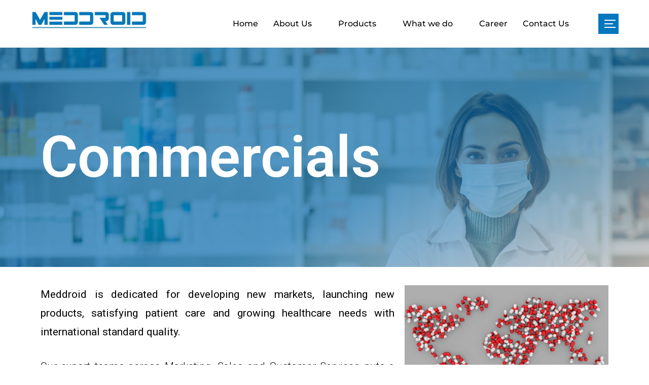

--- FILE ---
content_type: text/html; charset=UTF-8
request_url: https://meddroidpharma.com/commercials/
body_size: 26277
content:
<!DOCTYPE html>
<html lang="en-US" class="no-js">
<head>
	<meta charset="UTF-8" />
	<meta name="viewport" content="width=device-width, initial-scale=1" />
	<script>(function(html){html.className = html.className.replace(/\bno-js\b/,'js')})(document.documentElement);</script>
<meta name='robots' content='index, follow, max-image-preview:large, max-snippet:-1, max-video-preview:-1' />
	<style>img:is([sizes="auto" i], [sizes^="auto," i]) { contain-intrinsic-size: 3000px 1500px }</style>
	
	<!-- This site is optimized with the Yoast SEO plugin v26.7 - https://yoast.com/wordpress/plugins/seo/ -->
	<title>Med O Smith Company</title>
	<meta name="description" content="delhi based, Med Smith Company" />
	<link rel="canonical" href="https://meddroidpharma.com/commercials/" />
	<meta property="og:locale" content="en_US" />
	<meta property="og:type" content="article" />
	<meta property="og:title" content="Med O Smith Company" />
	<meta property="og:description" content="delhi based, Med Smith Company" />
	<meta property="og:url" content="https://meddroidpharma.com/commercials/" />
	<meta property="og:site_name" content="Meddroid Pharma" />
	<meta property="article:publisher" content="https://www.facebook.com/meddroidpharma" />
	<meta property="article:modified_time" content="2023-04-24T13:33:32+00:00" />
	<meta property="og:image" content="http://meddroidpharma.com/wp-content/uploads/2023/01/mcms.jpg" />
	<meta name="twitter:card" content="summary_large_image" />
	<meta name="twitter:site" content="@MeddroidPharma" />
	<meta name="twitter:label1" content="Est. reading time" />
	<meta name="twitter:data1" content="1 minute" />
	<script type="application/ld+json" class="yoast-schema-graph">{"@context":"https://schema.org","@graph":[{"@type":"WebPage","@id":"https://meddroidpharma.com/commercials/","url":"https://meddroidpharma.com/commercials/","name":"Med O Smith Company","isPartOf":{"@id":"https://meddroidpharma.com/#website"},"primaryImageOfPage":{"@id":"https://meddroidpharma.com/commercials/#primaryimage"},"image":{"@id":"https://meddroidpharma.com/commercials/#primaryimage"},"thumbnailUrl":"http://meddroidpharma.com/wp-content/uploads/2023/01/mcms.jpg","datePublished":"2023-01-16T17:01:09+00:00","dateModified":"2023-04-24T13:33:32+00:00","description":"delhi based, Med Smith Company","breadcrumb":{"@id":"https://meddroidpharma.com/commercials/#breadcrumb"},"inLanguage":"en-US","potentialAction":[{"@type":"ReadAction","target":["https://meddroidpharma.com/commercials/"]}]},{"@type":"ImageObject","inLanguage":"en-US","@id":"https://meddroidpharma.com/commercials/#primaryimage","url":"http://meddroidpharma.com/wp-content/uploads/2023/01/mcms.jpg","contentUrl":"http://meddroidpharma.com/wp-content/uploads/2023/01/mcms.jpg"},{"@type":"BreadcrumbList","@id":"https://meddroidpharma.com/commercials/#breadcrumb","itemListElement":[{"@type":"ListItem","position":1,"name":"Home","item":"https://meddroidpharma.com/"},{"@type":"ListItem","position":2,"name":"Commercials"}]},{"@type":"WebSite","@id":"https://meddroidpharma.com/#website","url":"https://meddroidpharma.com/","name":"Meddroid Pharma","description":"Meddroid Pharma has its roots in United Kingdom and has been introduced to the world by it owner &amp; Director Dr. Med O’Smith and a small group of highly committed professionals in the year 2010 as a private enterprise to be in the field of research, developing, engineering and promoting of pharmaceutical drugs and complete dosage forms for UK &amp; US markets. The company began its full flown operations in 2010 in Greater London, United Kingdom","publisher":{"@id":"https://meddroidpharma.com/#organization"},"alternateName":"meddroid pharma director","potentialAction":[{"@type":"SearchAction","target":{"@type":"EntryPoint","urlTemplate":"https://meddroidpharma.com/?s={search_term_string}"},"query-input":{"@type":"PropertyValueSpecification","valueRequired":true,"valueName":"search_term_string"}}],"inLanguage":"en-US"},{"@type":"Organization","@id":"https://meddroidpharma.com/#organization","name":"Meddroid Pharma","url":"https://meddroidpharma.com/","logo":{"@type":"ImageObject","inLanguage":"en-US","@id":"https://meddroidpharma.com/#/schema/logo/image/","url":"https://meddroidpharma.com/wp-content/uploads/2023/01/WhatsApp-Image-2023-01-16-at-21.11.22.jpeg","contentUrl":"https://meddroidpharma.com/wp-content/uploads/2023/01/WhatsApp-Image-2023-01-16-at-21.11.22.jpeg","width":1024,"height":214,"caption":"Meddroid Pharma"},"image":{"@id":"https://meddroidpharma.com/#/schema/logo/image/"},"sameAs":["https://www.facebook.com/meddroidpharma","https://x.com/MeddroidPharma","https://www.linkedin.com/company/meddroid-pharma/"]}]}</script>
	<!-- / Yoast SEO plugin. -->


<link rel="alternate" type="application/rss+xml" title="Meddroid Pharma &raquo; Feed" href="https://meddroidpharma.com/feed/" />
<link rel="alternate" type="application/rss+xml" title="Meddroid Pharma &raquo; Comments Feed" href="https://meddroidpharma.com/comments/feed/" />
<script>
window._wpemojiSettings = {"baseUrl":"https:\/\/s.w.org\/images\/core\/emoji\/16.0.1\/72x72\/","ext":".png","svgUrl":"https:\/\/s.w.org\/images\/core\/emoji\/16.0.1\/svg\/","svgExt":".svg","source":{"concatemoji":"https:\/\/meddroidpharma.com\/wp-includes\/js\/wp-emoji-release.min.js?ver=6.8.3"}};
/*! This file is auto-generated */
!function(s,n){var o,i,e;function c(e){try{var t={supportTests:e,timestamp:(new Date).valueOf()};sessionStorage.setItem(o,JSON.stringify(t))}catch(e){}}function p(e,t,n){e.clearRect(0,0,e.canvas.width,e.canvas.height),e.fillText(t,0,0);var t=new Uint32Array(e.getImageData(0,0,e.canvas.width,e.canvas.height).data),a=(e.clearRect(0,0,e.canvas.width,e.canvas.height),e.fillText(n,0,0),new Uint32Array(e.getImageData(0,0,e.canvas.width,e.canvas.height).data));return t.every(function(e,t){return e===a[t]})}function u(e,t){e.clearRect(0,0,e.canvas.width,e.canvas.height),e.fillText(t,0,0);for(var n=e.getImageData(16,16,1,1),a=0;a<n.data.length;a++)if(0!==n.data[a])return!1;return!0}function f(e,t,n,a){switch(t){case"flag":return n(e,"\ud83c\udff3\ufe0f\u200d\u26a7\ufe0f","\ud83c\udff3\ufe0f\u200b\u26a7\ufe0f")?!1:!n(e,"\ud83c\udde8\ud83c\uddf6","\ud83c\udde8\u200b\ud83c\uddf6")&&!n(e,"\ud83c\udff4\udb40\udc67\udb40\udc62\udb40\udc65\udb40\udc6e\udb40\udc67\udb40\udc7f","\ud83c\udff4\u200b\udb40\udc67\u200b\udb40\udc62\u200b\udb40\udc65\u200b\udb40\udc6e\u200b\udb40\udc67\u200b\udb40\udc7f");case"emoji":return!a(e,"\ud83e\udedf")}return!1}function g(e,t,n,a){var r="undefined"!=typeof WorkerGlobalScope&&self instanceof WorkerGlobalScope?new OffscreenCanvas(300,150):s.createElement("canvas"),o=r.getContext("2d",{willReadFrequently:!0}),i=(o.textBaseline="top",o.font="600 32px Arial",{});return e.forEach(function(e){i[e]=t(o,e,n,a)}),i}function t(e){var t=s.createElement("script");t.src=e,t.defer=!0,s.head.appendChild(t)}"undefined"!=typeof Promise&&(o="wpEmojiSettingsSupports",i=["flag","emoji"],n.supports={everything:!0,everythingExceptFlag:!0},e=new Promise(function(e){s.addEventListener("DOMContentLoaded",e,{once:!0})}),new Promise(function(t){var n=function(){try{var e=JSON.parse(sessionStorage.getItem(o));if("object"==typeof e&&"number"==typeof e.timestamp&&(new Date).valueOf()<e.timestamp+604800&&"object"==typeof e.supportTests)return e.supportTests}catch(e){}return null}();if(!n){if("undefined"!=typeof Worker&&"undefined"!=typeof OffscreenCanvas&&"undefined"!=typeof URL&&URL.createObjectURL&&"undefined"!=typeof Blob)try{var e="postMessage("+g.toString()+"("+[JSON.stringify(i),f.toString(),p.toString(),u.toString()].join(",")+"));",a=new Blob([e],{type:"text/javascript"}),r=new Worker(URL.createObjectURL(a),{name:"wpTestEmojiSupports"});return void(r.onmessage=function(e){c(n=e.data),r.terminate(),t(n)})}catch(e){}c(n=g(i,f,p,u))}t(n)}).then(function(e){for(var t in e)n.supports[t]=e[t],n.supports.everything=n.supports.everything&&n.supports[t],"flag"!==t&&(n.supports.everythingExceptFlag=n.supports.everythingExceptFlag&&n.supports[t]);n.supports.everythingExceptFlag=n.supports.everythingExceptFlag&&!n.supports.flag,n.DOMReady=!1,n.readyCallback=function(){n.DOMReady=!0}}).then(function(){return e}).then(function(){var e;n.supports.everything||(n.readyCallback(),(e=n.source||{}).concatemoji?t(e.concatemoji):e.wpemoji&&e.twemoji&&(t(e.twemoji),t(e.wpemoji)))}))}((window,document),window._wpemojiSettings);
</script>

<link rel='stylesheet' id='bdt-uikit-css' href='https://meddroidpharma.com/wp-content/plugins/bdthemes-prime-slider-lite/assets/css/bdt-uikit.css?ver=3.2' media='all' />
<link rel='stylesheet' id='prime-slider-site-css' href='https://meddroidpharma.com/wp-content/plugins/bdthemes-prime-slider-lite/assets/css/prime-slider-site.css?ver=3.2.0' media='all' />
<style id='wp-emoji-styles-inline-css'>

	img.wp-smiley, img.emoji {
		display: inline !important;
		border: none !important;
		box-shadow: none !important;
		height: 1em !important;
		width: 1em !important;
		margin: 0 0.07em !important;
		vertical-align: -0.1em !important;
		background: none !important;
		padding: 0 !important;
	}
</style>
<link rel='stylesheet' id='wp-block-library-css' href='https://meddroidpharma.com/wp-includes/css/dist/block-library/style.min.css?ver=6.8.3' media='all' />
<style id='wp-block-library-theme-inline-css'>
.wp-block-audio :where(figcaption){color:#555;font-size:13px;text-align:center}.is-dark-theme .wp-block-audio :where(figcaption){color:#ffffffa6}.wp-block-audio{margin:0 0 1em}.wp-block-code{border:1px solid #ccc;border-radius:4px;font-family:Menlo,Consolas,monaco,monospace;padding:.8em 1em}.wp-block-embed :where(figcaption){color:#555;font-size:13px;text-align:center}.is-dark-theme .wp-block-embed :where(figcaption){color:#ffffffa6}.wp-block-embed{margin:0 0 1em}.blocks-gallery-caption{color:#555;font-size:13px;text-align:center}.is-dark-theme .blocks-gallery-caption{color:#ffffffa6}:root :where(.wp-block-image figcaption){color:#555;font-size:13px;text-align:center}.is-dark-theme :root :where(.wp-block-image figcaption){color:#ffffffa6}.wp-block-image{margin:0 0 1em}.wp-block-pullquote{border-bottom:4px solid;border-top:4px solid;color:currentColor;margin-bottom:1.75em}.wp-block-pullquote cite,.wp-block-pullquote footer,.wp-block-pullquote__citation{color:currentColor;font-size:.8125em;font-style:normal;text-transform:uppercase}.wp-block-quote{border-left:.25em solid;margin:0 0 1.75em;padding-left:1em}.wp-block-quote cite,.wp-block-quote footer{color:currentColor;font-size:.8125em;font-style:normal;position:relative}.wp-block-quote:where(.has-text-align-right){border-left:none;border-right:.25em solid;padding-left:0;padding-right:1em}.wp-block-quote:where(.has-text-align-center){border:none;padding-left:0}.wp-block-quote.is-large,.wp-block-quote.is-style-large,.wp-block-quote:where(.is-style-plain){border:none}.wp-block-search .wp-block-search__label{font-weight:700}.wp-block-search__button{border:1px solid #ccc;padding:.375em .625em}:where(.wp-block-group.has-background){padding:1.25em 2.375em}.wp-block-separator.has-css-opacity{opacity:.4}.wp-block-separator{border:none;border-bottom:2px solid;margin-left:auto;margin-right:auto}.wp-block-separator.has-alpha-channel-opacity{opacity:1}.wp-block-separator:not(.is-style-wide):not(.is-style-dots){width:100px}.wp-block-separator.has-background:not(.is-style-dots){border-bottom:none;height:1px}.wp-block-separator.has-background:not(.is-style-wide):not(.is-style-dots){height:2px}.wp-block-table{margin:0 0 1em}.wp-block-table td,.wp-block-table th{word-break:normal}.wp-block-table :where(figcaption){color:#555;font-size:13px;text-align:center}.is-dark-theme .wp-block-table :where(figcaption){color:#ffffffa6}.wp-block-video :where(figcaption){color:#555;font-size:13px;text-align:center}.is-dark-theme .wp-block-video :where(figcaption){color:#ffffffa6}.wp-block-video{margin:0 0 1em}:root :where(.wp-block-template-part.has-background){margin-bottom:0;margin-top:0;padding:1.25em 2.375em}
</style>
<style id='classic-theme-styles-inline-css'>
/*! This file is auto-generated */
.wp-block-button__link{color:#fff;background-color:#32373c;border-radius:9999px;box-shadow:none;text-decoration:none;padding:calc(.667em + 2px) calc(1.333em + 2px);font-size:1.125em}.wp-block-file__button{background:#32373c;color:#fff;text-decoration:none}
</style>
<link rel='stylesheet' id='wpzoom-social-icons-block-style-css' href='https://meddroidpharma.com/wp-content/plugins/social-icons-widget-by-wpzoom/block/dist/style-wpzoom-social-icons.css?ver=4.2.9' media='all' />
<style id='global-styles-inline-css'>
:root{--wp--preset--aspect-ratio--square: 1;--wp--preset--aspect-ratio--4-3: 4/3;--wp--preset--aspect-ratio--3-4: 3/4;--wp--preset--aspect-ratio--3-2: 3/2;--wp--preset--aspect-ratio--2-3: 2/3;--wp--preset--aspect-ratio--16-9: 16/9;--wp--preset--aspect-ratio--9-16: 9/16;--wp--preset--color--black: #000000;--wp--preset--color--cyan-bluish-gray: #abb8c3;--wp--preset--color--white: #ffffff;--wp--preset--color--pale-pink: #f78da7;--wp--preset--color--vivid-red: #cf2e2e;--wp--preset--color--luminous-vivid-orange: #ff6900;--wp--preset--color--luminous-vivid-amber: #fcb900;--wp--preset--color--light-green-cyan: #7bdcb5;--wp--preset--color--vivid-green-cyan: #00d084;--wp--preset--color--pale-cyan-blue: #8ed1fc;--wp--preset--color--vivid-cyan-blue: #0693e3;--wp--preset--color--vivid-purple: #9b51e0;--wp--preset--gradient--vivid-cyan-blue-to-vivid-purple: linear-gradient(135deg,rgba(6,147,227,1) 0%,rgb(155,81,224) 100%);--wp--preset--gradient--light-green-cyan-to-vivid-green-cyan: linear-gradient(135deg,rgb(122,220,180) 0%,rgb(0,208,130) 100%);--wp--preset--gradient--luminous-vivid-amber-to-luminous-vivid-orange: linear-gradient(135deg,rgba(252,185,0,1) 0%,rgba(255,105,0,1) 100%);--wp--preset--gradient--luminous-vivid-orange-to-vivid-red: linear-gradient(135deg,rgba(255,105,0,1) 0%,rgb(207,46,46) 100%);--wp--preset--gradient--very-light-gray-to-cyan-bluish-gray: linear-gradient(135deg,rgb(238,238,238) 0%,rgb(169,184,195) 100%);--wp--preset--gradient--cool-to-warm-spectrum: linear-gradient(135deg,rgb(74,234,220) 0%,rgb(151,120,209) 20%,rgb(207,42,186) 40%,rgb(238,44,130) 60%,rgb(251,105,98) 80%,rgb(254,248,76) 100%);--wp--preset--gradient--blush-light-purple: linear-gradient(135deg,rgb(255,206,236) 0%,rgb(152,150,240) 100%);--wp--preset--gradient--blush-bordeaux: linear-gradient(135deg,rgb(254,205,165) 0%,rgb(254,45,45) 50%,rgb(107,0,62) 100%);--wp--preset--gradient--luminous-dusk: linear-gradient(135deg,rgb(255,203,112) 0%,rgb(199,81,192) 50%,rgb(65,88,208) 100%);--wp--preset--gradient--pale-ocean: linear-gradient(135deg,rgb(255,245,203) 0%,rgb(182,227,212) 50%,rgb(51,167,181) 100%);--wp--preset--gradient--electric-grass: linear-gradient(135deg,rgb(202,248,128) 0%,rgb(113,206,126) 100%);--wp--preset--gradient--midnight: linear-gradient(135deg,rgb(2,3,129) 0%,rgb(40,116,252) 100%);--wp--preset--font-size--small: 13px;--wp--preset--font-size--medium: 20px;--wp--preset--font-size--large: 36px;--wp--preset--font-size--x-large: 42px;--wp--preset--spacing--20: 0.44rem;--wp--preset--spacing--30: 0.67rem;--wp--preset--spacing--40: 1rem;--wp--preset--spacing--50: 1.5rem;--wp--preset--spacing--60: 2.25rem;--wp--preset--spacing--70: 3.38rem;--wp--preset--spacing--80: 5.06rem;--wp--preset--shadow--natural: 6px 6px 9px rgba(0, 0, 0, 0.2);--wp--preset--shadow--deep: 12px 12px 50px rgba(0, 0, 0, 0.4);--wp--preset--shadow--sharp: 6px 6px 0px rgba(0, 0, 0, 0.2);--wp--preset--shadow--outlined: 6px 6px 0px -3px rgba(255, 255, 255, 1), 6px 6px rgba(0, 0, 0, 1);--wp--preset--shadow--crisp: 6px 6px 0px rgba(0, 0, 0, 1);}:where(.is-layout-flex){gap: 0.5em;}:where(.is-layout-grid){gap: 0.5em;}body .is-layout-flex{display: flex;}.is-layout-flex{flex-wrap: wrap;align-items: center;}.is-layout-flex > :is(*, div){margin: 0;}body .is-layout-grid{display: grid;}.is-layout-grid > :is(*, div){margin: 0;}:where(.wp-block-columns.is-layout-flex){gap: 2em;}:where(.wp-block-columns.is-layout-grid){gap: 2em;}:where(.wp-block-post-template.is-layout-flex){gap: 1.25em;}:where(.wp-block-post-template.is-layout-grid){gap: 1.25em;}.has-black-color{color: var(--wp--preset--color--black) !important;}.has-cyan-bluish-gray-color{color: var(--wp--preset--color--cyan-bluish-gray) !important;}.has-white-color{color: var(--wp--preset--color--white) !important;}.has-pale-pink-color{color: var(--wp--preset--color--pale-pink) !important;}.has-vivid-red-color{color: var(--wp--preset--color--vivid-red) !important;}.has-luminous-vivid-orange-color{color: var(--wp--preset--color--luminous-vivid-orange) !important;}.has-luminous-vivid-amber-color{color: var(--wp--preset--color--luminous-vivid-amber) !important;}.has-light-green-cyan-color{color: var(--wp--preset--color--light-green-cyan) !important;}.has-vivid-green-cyan-color{color: var(--wp--preset--color--vivid-green-cyan) !important;}.has-pale-cyan-blue-color{color: var(--wp--preset--color--pale-cyan-blue) !important;}.has-vivid-cyan-blue-color{color: var(--wp--preset--color--vivid-cyan-blue) !important;}.has-vivid-purple-color{color: var(--wp--preset--color--vivid-purple) !important;}.has-black-background-color{background-color: var(--wp--preset--color--black) !important;}.has-cyan-bluish-gray-background-color{background-color: var(--wp--preset--color--cyan-bluish-gray) !important;}.has-white-background-color{background-color: var(--wp--preset--color--white) !important;}.has-pale-pink-background-color{background-color: var(--wp--preset--color--pale-pink) !important;}.has-vivid-red-background-color{background-color: var(--wp--preset--color--vivid-red) !important;}.has-luminous-vivid-orange-background-color{background-color: var(--wp--preset--color--luminous-vivid-orange) !important;}.has-luminous-vivid-amber-background-color{background-color: var(--wp--preset--color--luminous-vivid-amber) !important;}.has-light-green-cyan-background-color{background-color: var(--wp--preset--color--light-green-cyan) !important;}.has-vivid-green-cyan-background-color{background-color: var(--wp--preset--color--vivid-green-cyan) !important;}.has-pale-cyan-blue-background-color{background-color: var(--wp--preset--color--pale-cyan-blue) !important;}.has-vivid-cyan-blue-background-color{background-color: var(--wp--preset--color--vivid-cyan-blue) !important;}.has-vivid-purple-background-color{background-color: var(--wp--preset--color--vivid-purple) !important;}.has-black-border-color{border-color: var(--wp--preset--color--black) !important;}.has-cyan-bluish-gray-border-color{border-color: var(--wp--preset--color--cyan-bluish-gray) !important;}.has-white-border-color{border-color: var(--wp--preset--color--white) !important;}.has-pale-pink-border-color{border-color: var(--wp--preset--color--pale-pink) !important;}.has-vivid-red-border-color{border-color: var(--wp--preset--color--vivid-red) !important;}.has-luminous-vivid-orange-border-color{border-color: var(--wp--preset--color--luminous-vivid-orange) !important;}.has-luminous-vivid-amber-border-color{border-color: var(--wp--preset--color--luminous-vivid-amber) !important;}.has-light-green-cyan-border-color{border-color: var(--wp--preset--color--light-green-cyan) !important;}.has-vivid-green-cyan-border-color{border-color: var(--wp--preset--color--vivid-green-cyan) !important;}.has-pale-cyan-blue-border-color{border-color: var(--wp--preset--color--pale-cyan-blue) !important;}.has-vivid-cyan-blue-border-color{border-color: var(--wp--preset--color--vivid-cyan-blue) !important;}.has-vivid-purple-border-color{border-color: var(--wp--preset--color--vivid-purple) !important;}.has-vivid-cyan-blue-to-vivid-purple-gradient-background{background: var(--wp--preset--gradient--vivid-cyan-blue-to-vivid-purple) !important;}.has-light-green-cyan-to-vivid-green-cyan-gradient-background{background: var(--wp--preset--gradient--light-green-cyan-to-vivid-green-cyan) !important;}.has-luminous-vivid-amber-to-luminous-vivid-orange-gradient-background{background: var(--wp--preset--gradient--luminous-vivid-amber-to-luminous-vivid-orange) !important;}.has-luminous-vivid-orange-to-vivid-red-gradient-background{background: var(--wp--preset--gradient--luminous-vivid-orange-to-vivid-red) !important;}.has-very-light-gray-to-cyan-bluish-gray-gradient-background{background: var(--wp--preset--gradient--very-light-gray-to-cyan-bluish-gray) !important;}.has-cool-to-warm-spectrum-gradient-background{background: var(--wp--preset--gradient--cool-to-warm-spectrum) !important;}.has-blush-light-purple-gradient-background{background: var(--wp--preset--gradient--blush-light-purple) !important;}.has-blush-bordeaux-gradient-background{background: var(--wp--preset--gradient--blush-bordeaux) !important;}.has-luminous-dusk-gradient-background{background: var(--wp--preset--gradient--luminous-dusk) !important;}.has-pale-ocean-gradient-background{background: var(--wp--preset--gradient--pale-ocean) !important;}.has-electric-grass-gradient-background{background: var(--wp--preset--gradient--electric-grass) !important;}.has-midnight-gradient-background{background: var(--wp--preset--gradient--midnight) !important;}.has-small-font-size{font-size: var(--wp--preset--font-size--small) !important;}.has-medium-font-size{font-size: var(--wp--preset--font-size--medium) !important;}.has-large-font-size{font-size: var(--wp--preset--font-size--large) !important;}.has-x-large-font-size{font-size: var(--wp--preset--font-size--x-large) !important;}
:where(.wp-block-post-template.is-layout-flex){gap: 1.25em;}:where(.wp-block-post-template.is-layout-grid){gap: 1.25em;}
:where(.wp-block-columns.is-layout-flex){gap: 2em;}:where(.wp-block-columns.is-layout-grid){gap: 2em;}
:root :where(.wp-block-pullquote){font-size: 1.5em;line-height: 1.6;}
</style>
<link rel='stylesheet' id='elementor-icons-css' href='https://meddroidpharma.com/wp-content/plugins/elementor/assets/lib/eicons/css/elementor-icons.min.css?ver=5.18.0' media='all' />
<link rel='stylesheet' id='elementor-frontend-css' href='https://meddroidpharma.com/wp-content/plugins/elementor/assets/css/frontend-lite.min.css?ver=3.12.1' media='all' />
<link rel='stylesheet' id='swiper-css' href='https://meddroidpharma.com/wp-content/plugins/elementor/assets/lib/swiper/css/swiper.min.css?ver=5.3.6' media='all' />
<link rel='stylesheet' id='elementor-post-5-css' href='https://meddroidpharma.com/wp-content/uploads/elementor/css/post-5.css?ver=1750264371' media='all' />
<link rel='stylesheet' id='elementor-global-css' href='https://meddroidpharma.com/wp-content/uploads/elementor/css/global.css?ver=1750264571' media='all' />
<link rel='stylesheet' id='elementor-post-206-css' href='https://meddroidpharma.com/wp-content/uploads/elementor/css/post-206.css?ver=1750349652' media='all' />
<link rel='stylesheet' id='hfe-widgets-style-css' href='https://meddroidpharma.com/wp-content/plugins/header-footer-elementor/inc/widgets-css/frontend.css?ver=1.6.13' media='all' />
<link rel='stylesheet' id='wpzoom-elementor-addons-css-backend-image-box-css' href='https://meddroidpharma.com/wp-content/plugins/wpzoom-elementor-addons/includes/widgets/image-box/backend.css?ver=1.1.26' media='all' />
<link rel='stylesheet' id='wpzoom-elementor-addons-css-backend-featured-category-css' href='https://meddroidpharma.com/wp-content/plugins/wpzoom-elementor-addons/includes/widgets/featured-category/backend.css?ver=1.1.26' media='all' />
<link rel='stylesheet' id='hfe-style-css' href='https://meddroidpharma.com/wp-content/plugins/header-footer-elementor/assets/css/header-footer-elementor.css?ver=1.6.13' media='all' />
<link rel='stylesheet' id='elementor-post-44-css' href='https://meddroidpharma.com/wp-content/uploads/elementor/css/post-44.css?ver=1750264371' media='all' />
<link rel='stylesheet' id='inspiro-google-fonts-css' href='https://meddroidpharma.com/wp-content/fonts/d1898227a4d01253e951286e7e0af15d.css?ver=1.7.6' media='all' />
<link rel='stylesheet' id='inspiro-style-css' href='https://meddroidpharma.com/wp-content/themes/inspiro/assets/css/minified/style.min.css?ver=1.7.6' media='all' />
<style id='inspiro-style-inline-css'>
body, button, input, select, textarea {
font-family: 'Inter', sans-serif;
font-weight: 400;
}
@media screen and (min-width: 782px) {
body, button, input, select, textarea {
font-size: 16px;
line-height: 1.8;
} }
body:not(.wp-custom-logo) a.custom-logo-text {
font-family: 'Montserrat', sans-serif;
font-weight: 700;
text-transform: uppercase;
}
@media screen and (min-width: 782px) {
body:not(.wp-custom-logo) a.custom-logo-text {
font-size: 26px;
line-height: 1.8;
} }
h1, h2, h3, h4, h5, h6, .home.blog .entry-title, .page .entry-title, .page-title, #comments>h3, #respond>h3, .entry-footer {
font-weight: 700;
line-height: 1.4;
}
.site-title {
font-family: 'Inter', sans-serif;
font-weight: 700;
line-height: 1.25;
}
@media screen and (min-width: 782px) {
.site-title {
font-size: 80px;
} }
.site-description {
font-family: 'Inter', sans-serif;
line-height: 1.8;
}
@media screen and (min-width: 782px) {
.site-description {
font-size: 20px;
} }
.custom-header-button {
font-family: 'Inter', sans-serif;
line-height: 1.8;
}
@media screen and (min-width: 782px) {
.custom-header-button {
font-size: 16px;
} }
.navbar-nav a {
font-family: 'Montserrat', sans-serif;
font-weight: 500;
line-height: 1.8;
}
@media screen and (min-width: 782px) {
.navbar-nav a {
font-size: 16px;
} }
@media screen and (max-width: 64em) {
.navbar-nav li a {
font-family: 'Montserrat', sans-serif;
font-size: 16px;
font-weight: 600;
text-transform: uppercase;
line-height: 1.8;
} }

</style>
<link rel='stylesheet' id='elementor-icons-ekiticons-css' href='https://meddroidpharma.com/wp-content/plugins/elementskit-lite/modules/elementskit-icon-pack/assets/css/ekiticons.css?ver=2.8.7' media='all' />
<link rel='stylesheet' id='wpzoom-social-icons-socicon-css' href='https://meddroidpharma.com/wp-content/plugins/social-icons-widget-by-wpzoom/assets/css/wpzoom-socicon.css?ver=1672099890' media='all' />
<link rel='stylesheet' id='wpzoom-social-icons-genericons-css' href='https://meddroidpharma.com/wp-content/plugins/social-icons-widget-by-wpzoom/assets/css/genericons.css?ver=1672099890' media='all' />
<link rel='stylesheet' id='wpzoom-social-icons-academicons-css' href='https://meddroidpharma.com/wp-content/plugins/social-icons-widget-by-wpzoom/assets/css/academicons.min.css?ver=1672099890' media='all' />
<link rel='stylesheet' id='wpzoom-social-icons-font-awesome-3-css' href='https://meddroidpharma.com/wp-content/plugins/social-icons-widget-by-wpzoom/assets/css/font-awesome-3.min.css?ver=1672099890' media='all' />
<link rel='stylesheet' id='dashicons-css' href='https://meddroidpharma.com/wp-includes/css/dashicons.min.css?ver=6.8.3' media='all' />
<link rel='stylesheet' id='wpzoom-social-icons-styles-css' href='https://meddroidpharma.com/wp-content/plugins/social-icons-widget-by-wpzoom/assets/css/wpzoom-social-icons-styles.css?ver=1672099890' media='all' />
<link rel='stylesheet' id='tablepress-default-css' href='https://meddroidpharma.com/wp-content/tablepress-combined.min.css?ver=1' media='all' />
<link rel='stylesheet' id='ekit-widget-styles-css' href='https://meddroidpharma.com/wp-content/plugins/elementskit-lite/widgets/init/assets/css/widget-styles.css?ver=2.8.7' media='all' />
<link rel='stylesheet' id='ekit-responsive-css' href='https://meddroidpharma.com/wp-content/plugins/elementskit-lite/widgets/init/assets/css/responsive.css?ver=2.8.7' media='all' />
<link rel='stylesheet' id='wpr-text-animations-css-css' href='https://meddroidpharma.com/wp-content/plugins/royal-elementor-addons/assets/css/lib/animations/text-animations.min.css?ver=1.3.66' media='all' />
<link rel='stylesheet' id='wpr-addons-css-css' href='https://meddroidpharma.com/wp-content/plugins/royal-elementor-addons/assets/css/frontend.min.css?ver=1.3.66' media='all' />
<link rel='stylesheet' id='font-awesome-5-all-css' href='https://meddroidpharma.com/wp-content/plugins/elementor/assets/lib/font-awesome/css/all.min.css?ver=4.9.52' media='all' />
<link rel='preload' as='font'  id='wpzoom-social-icons-font-academicons-ttf-css' href='https://meddroidpharma.com/wp-content/plugins/social-icons-widget-by-wpzoom/assets/font/academicons.ttf?v=1.9.2' type='font/ttf' crossorigin />
<link rel='preload' as='font'  id='wpzoom-social-icons-font-academicons-woff-css' href='https://meddroidpharma.com/wp-content/plugins/social-icons-widget-by-wpzoom/assets/font/academicons.woff?v=1.9.2' type='font/woff' crossorigin />
<link rel='preload' as='font'  id='wpzoom-social-icons-font-fontawesome-3-ttf-css' href='https://meddroidpharma.com/wp-content/plugins/social-icons-widget-by-wpzoom/assets/font/fontawesome-webfont.ttf?v=4.7.0' type='font/ttf' crossorigin />
<link rel='preload' as='font'  id='wpzoom-social-icons-font-fontawesome-3-woff-css' href='https://meddroidpharma.com/wp-content/plugins/social-icons-widget-by-wpzoom/assets/font/fontawesome-webfont.woff?v=4.7.0' type='font/woff' crossorigin />
<link rel='preload' as='font'  id='wpzoom-social-icons-font-fontawesome-3-woff2-css' href='https://meddroidpharma.com/wp-content/plugins/social-icons-widget-by-wpzoom/assets/font/fontawesome-webfont.woff2?v=4.7.0' type='font/woff2' crossorigin />
<link rel='preload' as='font'  id='wpzoom-social-icons-font-genericons-ttf-css' href='https://meddroidpharma.com/wp-content/plugins/social-icons-widget-by-wpzoom/assets/font/Genericons.ttf' type='font/ttf' crossorigin />
<link rel='preload' as='font'  id='wpzoom-social-icons-font-genericons-woff-css' href='https://meddroidpharma.com/wp-content/plugins/social-icons-widget-by-wpzoom/assets/font/Genericons.woff' type='font/woff' crossorigin />
<link rel='preload' as='font'  id='wpzoom-social-icons-font-socicon-ttf-css' href='https://meddroidpharma.com/wp-content/plugins/social-icons-widget-by-wpzoom/assets/font/socicon.ttf?v=4.2.9' type='font/ttf' crossorigin />
<link rel='preload' as='font'  id='wpzoom-social-icons-font-socicon-woff-css' href='https://meddroidpharma.com/wp-content/plugins/social-icons-widget-by-wpzoom/assets/font/socicon.woff?v=4.2.9' type='font/woff' crossorigin />
<link rel='stylesheet' id='google-fonts-1-css' href='https://fonts.googleapis.com/css?family=Roboto%3A100%2C100italic%2C200%2C200italic%2C300%2C300italic%2C400%2C400italic%2C500%2C500italic%2C600%2C600italic%2C700%2C700italic%2C800%2C800italic%2C900%2C900italic%7CRoboto+Slab%3A100%2C100italic%2C200%2C200italic%2C300%2C300italic%2C400%2C400italic%2C500%2C500italic%2C600%2C600italic%2C700%2C700italic%2C800%2C800italic%2C900%2C900italic&#038;display=swap&#038;ver=6.8.3' media='all' />
<link rel='stylesheet' id='elementor-icons-shared-0-css' href='https://meddroidpharma.com/wp-content/plugins/elementor/assets/lib/font-awesome/css/fontawesome.min.css?ver=5.15.3' media='all' />
<link rel='stylesheet' id='elementor-icons-fa-brands-css' href='https://meddroidpharma.com/wp-content/plugins/elementor/assets/lib/font-awesome/css/brands.min.css?ver=5.15.3' media='all' />
<link rel='stylesheet' id='elementor-icons-fa-solid-css' href='https://meddroidpharma.com/wp-content/plugins/elementor/assets/lib/font-awesome/css/solid.min.css?ver=5.15.3' media='all' />
<link rel='stylesheet' id='elementor-icons-fa-regular-css' href='https://meddroidpharma.com/wp-content/plugins/elementor/assets/lib/font-awesome/css/regular.min.css?ver=5.15.3' media='all' />
<link rel="preconnect" href="https://fonts.gstatic.com/" crossorigin><script src="https://meddroidpharma.com/wp-includes/js/jquery/jquery.min.js?ver=3.7.1" id="jquery-core-js"></script>
<script src="https://meddroidpharma.com/wp-includes/js/jquery/jquery-migrate.min.js?ver=3.4.1" id="jquery-migrate-js"></script>
<link rel="https://api.w.org/" href="https://meddroidpharma.com/wp-json/" /><link rel="alternate" title="JSON" type="application/json" href="https://meddroidpharma.com/wp-json/wp/v2/pages/206" /><link rel="EditURI" type="application/rsd+xml" title="RSD" href="https://meddroidpharma.com/xmlrpc.php?rsd" />
<meta name="generator" content="WordPress 6.8.3" />
<link rel='shortlink' href='https://meddroidpharma.com/?p=206' />
<link rel="alternate" title="oEmbed (JSON)" type="application/json+oembed" href="https://meddroidpharma.com/wp-json/oembed/1.0/embed?url=https%3A%2F%2Fmeddroidpharma.com%2Fcommercials%2F" />
<link rel="alternate" title="oEmbed (XML)" type="text/xml+oembed" href="https://meddroidpharma.com/wp-json/oembed/1.0/embed?url=https%3A%2F%2Fmeddroidpharma.com%2Fcommercials%2F&#038;format=xml" />
		<script type="text/javascript">
			//<![CDATA[
			var show_msg = '';
			if (show_msg !== '0') {
				var options = {view_src: "View Source is disabled!", inspect_elem: "Inspect Element is disabled!", right_click: "Right click is disabled!", copy_cut_paste_content: "Cut/Copy/Paste is disabled!", image_drop: "Image Drag-n-Drop is disabled!" }
			} else {
				var options = '';
			}

         	function nocontextmenu(e) { return false; }
         	document.oncontextmenu = nocontextmenu;
         	document.ondragstart = function() { return false;}

			document.onmousedown = function (event) {
				event = (event || window.event);
				if (event.keyCode === 123) {
					if (show_msg !== '0') {show_toast('inspect_elem');}
					return false;
				}
			}
			document.onkeydown = function (event) {
				event = (event || window.event);
				//alert(event.keyCode);   return false;
				if (event.keyCode === 123 ||
						event.ctrlKey && event.shiftKey && event.keyCode === 73 ||
						event.ctrlKey && event.shiftKey && event.keyCode === 75) {
					if (show_msg !== '0') {show_toast('inspect_elem');}
					return false;
				}
				if (event.ctrlKey && event.keyCode === 85) {
					if (show_msg !== '0') {show_toast('view_src');}
					return false;
				}
			}
			function addMultiEventListener(element, eventNames, listener) {
				var events = eventNames.split(' ');
				for (var i = 0, iLen = events.length; i < iLen; i++) {
					element.addEventListener(events[i], function (e) {
						e.preventDefault();
						if (show_msg !== '0') {
							show_toast(listener);
						}
					});
				}
			}
			addMultiEventListener(document, 'contextmenu', 'right_click');
			addMultiEventListener(document, 'cut copy paste print', 'copy_cut_paste_content');
			addMultiEventListener(document, 'drag drop', 'image_drop');
			function show_toast(text) {
				var x = document.getElementById("amm_drcfw_toast_msg");
				x.innerHTML = eval('options.' + text);
				x.className = "show";
				setTimeout(function () {
					x.className = x.className.replace("show", "")
				}, 3000);
			}
		//]]>
		</script>
		<style type="text/css">body * :not(input):not(textarea){user-select:none !important; -webkit-touch-callout: none !important;  -webkit-user-select: none !important; -moz-user-select:none !important; -khtml-user-select:none !important; -ms-user-select: none !important;}#amm_drcfw_toast_msg{visibility:hidden;min-width:250px;margin-left:-125px;background-color:#333;color:#fff;text-align:center;border-radius:2px;padding:16px;position:fixed;z-index:999;left:50%;bottom:30px;font-size:17px}#amm_drcfw_toast_msg.show{visibility:visible;-webkit-animation:fadein .5s,fadeout .5s 2.5s;animation:fadein .5s,fadeout .5s 2.5s}@-webkit-keyframes fadein{from{bottom:0;opacity:0}to{bottom:30px;opacity:1}}@keyframes fadein{from{bottom:0;opacity:0}to{bottom:30px;opacity:1}}@-webkit-keyframes fadeout{from{bottom:30px;opacity:1}to{bottom:0;opacity:0}}@keyframes fadeout{from{bottom:30px;opacity:1}to{bottom:0;opacity:0}}</style>
		<meta name="generator" content="Elementor 3.12.1; features: e_dom_optimization, e_optimized_assets_loading, e_optimized_css_loading, a11y_improvements, additional_custom_breakpoints; settings: css_print_method-external, google_font-enabled, font_display-swap">
		<style id="inspiro-custom-header-styles" type="text/css">
					.site-title a,
			.colors-dark .site-title a,
			.colors-custom .site-title a,
			body.has-header-image .site-title a,
			body.has-header-video .site-title a,
			body.has-header-image.colors-dark .site-title a,
			body.has-header-video.colors-dark .site-title a,
			body.has-header-image.colors-custom .site-title a,
			body.has-header-video.colors-custom .site-title a,
			.site-description,
			.colors-dark .site-description,
			.colors-custom .site-description,
			body.has-header-image .site-description,
			body.has-header-video .site-description,
			body.has-header-image.colors-dark .site-description,
			body.has-header-video.colors-dark .site-description,
			body.has-header-image.colors-custom .site-description,
			body.has-header-video.colors-custom .site-description {
				color: #0a0a0a;
			}
		
					.custom-header-button {
				color: #0a0a0a;
				border-color: #0a0a0a;
			}
		
					.custom-header-button:hover {
				color: #ffffff;
			}
		
		
                    .navbar {
                background-color: #ffffff;
            }
        
        
                    .site-footer {
                color: #090a09;
            }
        
		            .headroom--not-top .navbar,
			.has-header-image.home.blog .headroom--not-top .navbar, 
			.has-header-image.inspiro-front-page .headroom--not-top .navbar, 
			.has-header-video.home.blog .headroom--not-top .navbar, 
			.has-header-video.inspiro-front-page .headroom--not-top .navbar {
				background-color: #ffffff;
			}
				</style>
				<style id="wp-custom-css">
			
#forminator-module-674 {
    border-color: rgba(0,0,0,0);
    background-color: #fff !important;
    padding: 30px !important;
}
#f


.forminator-ui#forminator-module-467.forminator-design--default .forminator-label {
    color: #ffffff !important;
}

.side-nav .navbar-nav ul {
    display: none;
    margin-left: 113px;
}

.forminator-ui#forminator-module-467.forminator-design--default .forminator-label {
    font-size: 16px !important;
    font-family: inherit;
    font-weight: 500 !important;
}
.forminator-ui#forminator-module-467.forminator-design--default .forminator-file-upload > span {
    color: #ffffff !important;
}
a:hover { color:red !important}


.comment-metadata a, .comment-metadata a.comment-edit-link, .comment-navigation a, .comment-reply-link, .comments-pagination a, .edit-link a, .entry-footer .tags-links a, .entry-footer a, .entry-meta a, .entry-title a, .logged-in-as a, .page-links a, .page-links a .page-number, .pagination a, .post-navigation a, .site-footer .widget-area ul li a, .site-info a, .widget .widget-title a, .widget ul li a, a .nav-title {
    color: #FFF ;
}



.forminator-ui#forminator-module-467.forminator-design--default .forminator-label {
    color: #ffffff;
}

.navbar-nav ul a {
    color: #ffffff;
    padding: 8px 15px;
    border-bottom: none;
}
body.wp-custom-logo .headroom--not-top .custom-logo-link img {
    transition: all .2s ease-in-out;
    max-height: 39px;
    width: auto;
}
.navbar-nav ul {
    left: 50%;
    width: 220px;
    margin-top: 15px;
    border-top: 2px solid #0bb4aa;
    background: #0076BB;
    transform: translate(-50%,0);
    color: #fff !important;
}
.custom-logo-link img {
    display: inline-block;
    max-height: 49px;
    width: auto;
}

.navbar-nav a {
    font-size: 16px;
    color: #000;
}

.navbar-toggle {
    border-color: #0277bd;
    background-color: #0277bd;
    padding: 10px;
}


.navbar-toggle:hover {
    border-color: #000;
    background-color: #000;
    padding: 10px;
}


element.style {
}
body.side-nav-open .side-nav__scrollable-container {
    transform: translateX(0);
}
.side-nav__scrollable-container {
    position: relative;
    padding-bottom: 70px;
    height: 100%;
    overflow: auto;
	background-color: #003d61 !important;}		</style>
		<style id="wpr_lightbox_styles">
				.lg-backdrop {
					background-color: rgba(0,0,0,0.6) !important;
				}
				.lg-toolbar,
				.lg-dropdown {
					background-color: rgba(0,0,0,0.8) !important;
				}
				.lg-dropdown:after {
					border-bottom-color: rgba(0,0,0,0.8) !important;
				}
				.lg-sub-html {
					background-color: rgba(0,0,0,0.8) !important;
				}
				.lg-thumb-outer,
				.lg-progress-bar {
					background-color: #444444 !important;
				}
				.lg-progress {
					background-color: #a90707 !important;
				}
				.lg-icon {
					color: #efefef !important;
					font-size: 20px !important;
				}
				.lg-icon.lg-toogle-thumb {
					font-size: 24px !important;
				}
				.lg-icon:hover,
				.lg-dropdown-text:hover {
					color: #ffffff !important;
				}
				.lg-sub-html,
				.lg-dropdown-text {
					color: #efefef !important;
					font-size: 14px !important;
				}
				#lg-counter {
					color: #efefef !important;
					font-size: 14px !important;
				}
				.lg-prev,
				.lg-next {
					font-size: 35px !important;
				}

				/* Defaults */
				.lg-icon {
				background-color: transparent !important;
				}

				#lg-counter {
				opacity: 0.9;
				}

				.lg-thumb-outer {
				padding: 0 10px;
				}

				.lg-thumb-item {
				border-radius: 0 !important;
				border: none !important;
				opacity: 0.5;
				}

				.lg-thumb-item.active {
					opacity: 1;
				}
	         </style><meta name="google-site-verification" content="_IvovFaArj1EstJJ5_SUTS2StghqQFL24I-2QqwSbJ4" />
</head>
<body class="wp-singular page-template page-template-elementor_header_footer page page-id-206 wp-custom-logo wp-embed-responsive wp-theme-inspiro ehf-footer ehf-template-inspiro ehf-stylesheet-inspiro inspiro--with-page-nav post-display-content-excerpt colors-light elementor-default elementor-template-full-width elementor-kit-5 elementor-page elementor-page-206">

<aside id="side-nav" class="side-nav" tabindex="-1">
	<div class="side-nav__scrollable-container">
		<div class="side-nav__wrap">
			<div class="side-nav__close-button">
				<button type="button" class="navbar-toggle">
					<span class="screen-reader-text">Toggle navigation</span>
					<span class="icon-bar"></span>
					<span class="icon-bar"></span>
					<span class="icon-bar"></span>
				</button>
			</div>
							<nav class="mobile-menu-wrapper" aria-label="Mobile Menu" role="navigation">
					<ul id="menu-menu-1" class="nav navbar-nav"><li id="menu-item-344" class="menu-item menu-item-type-post_type menu-item-object-page menu-item-home menu-item-344"><a href="https://meddroidpharma.com/">Home</a></li>
<li id="menu-item-86" class="menu-item menu-item-type-custom menu-item-object-custom menu-item-has-children menu-item-86"><a href="https://meddroidpharma.com/meddroid-pharma-director/">About Us<svg class="svg-icon svg-icon-angle-down" aria-hidden="true" role="img" focusable="false" xmlns="http://www.w3.org/2000/svg" width="21" height="32" viewBox="0 0 21 32"><path d="M19.196 13.143q0 0.232-0.179 0.411l-8.321 8.321q-0.179 0.179-0.411 0.179t-0.411-0.179l-8.321-8.321q-0.179-0.179-0.179-0.411t0.179-0.411l0.893-0.893q0.179-0.179 0.411-0.179t0.411 0.179l7.018 7.018 7.018-7.018q0.179-0.179 0.411-0.179t0.411 0.179l0.893 0.893q0.179 0.179 0.179 0.411z"></path></svg></a>
<ul class="sub-menu">
	<li id="menu-item-220" class="menu-item menu-item-type-post_type menu-item-object-page menu-item-220"><a href="https://meddroidpharma.com/dictum/">Dictum</a></li>
	<li id="menu-item-391" class="menu-item menu-item-type-post_type menu-item-object-page menu-item-391"><a href="https://meddroidpharma.com/what-we-called-meddroid/">Who We Are</a></li>
</ul>
</li>
<li id="menu-item-87" class="menu-item menu-item-type-custom menu-item-object-custom menu-item-has-children menu-item-87"><a href="#">Products<svg class="svg-icon svg-icon-angle-down" aria-hidden="true" role="img" focusable="false" xmlns="http://www.w3.org/2000/svg" width="21" height="32" viewBox="0 0 21 32"><path d="M19.196 13.143q0 0.232-0.179 0.411l-8.321 8.321q-0.179 0.179-0.411 0.179t-0.411-0.179l-8.321-8.321q-0.179-0.179-0.179-0.411t0.179-0.411l0.893-0.893q0.179-0.179 0.411-0.179t0.411 0.179l7.018 7.018 7.018-7.018q0.179-0.179 0.411-0.179t0.411 0.179l0.893 0.893q0.179 0.179 0.179 0.411z"></path></svg></a>
<ul class="sub-menu">
	<li id="menu-item-214" class="menu-item menu-item-type-post_type menu-item-object-page menu-item-214"><a href="https://meddroidpharma.com/anesthesia/">Anaesthesia</a></li>
	<li id="menu-item-216" class="menu-item menu-item-type-post_type menu-item-object-page menu-item-216"><a href="https://meddroidpharma.com/cardiology/">Cardiology</a></li>
	<li id="menu-item-221" class="menu-item menu-item-type-post_type menu-item-object-page menu-item-221"><a href="https://meddroidpharma.com/gynecology/">Gynaecology</a></li>
	<li id="menu-item-222" class="menu-item menu-item-type-post_type menu-item-object-page menu-item-222"><a href="https://meddroidpharma.com/nephrology/">Nephrology</a></li>
	<li id="menu-item-223" class="menu-item menu-item-type-post_type menu-item-object-page menu-item-223"><a href="https://meddroidpharma.com/neurology/">Neurology</a></li>
	<li id="menu-item-228" class="menu-item menu-item-type-post_type menu-item-object-page menu-item-228"><a href="https://meddroidpharma.com/psychology/">Psychiatry</a></li>
	<li id="menu-item-224" class="menu-item menu-item-type-post_type menu-item-object-page menu-item-224"><a href="https://meddroidpharma.com/oncology/">Oncology</a></li>
	<li id="menu-item-226" class="menu-item menu-item-type-post_type menu-item-object-page menu-item-226"><a href="https://meddroidpharma.com/orthopedics/">Orthopaedics</a></li>
	<li id="menu-item-229" class="menu-item menu-item-type-post_type menu-item-object-page menu-item-229"><a href="https://meddroidpharma.com/pulmonology/">Pulmonology</a></li>
	<li id="menu-item-330" class="menu-item menu-item-type-post_type menu-item-object-page menu-item-330"><a href="https://meddroidpharma.com/urology/">Urology</a></li>
	<li id="menu-item-215" class="menu-item menu-item-type-post_type menu-item-object-page menu-item-215"><a href="https://meddroidpharma.com/bio-similar-drug/">Bio-Similar Drug</a></li>
</ul>
</li>
<li id="menu-item-231" class="menu-item menu-item-type-post_type menu-item-object-page current-menu-ancestor current-menu-parent current_page_parent current_page_ancestor menu-item-has-children menu-item-231"><a href="https://meddroidpharma.com/what-we-do/">What we do<svg class="svg-icon svg-icon-angle-down" aria-hidden="true" role="img" focusable="false" xmlns="http://www.w3.org/2000/svg" width="21" height="32" viewBox="0 0 21 32"><path d="M19.196 13.143q0 0.232-0.179 0.411l-8.321 8.321q-0.179 0.179-0.411 0.179t-0.411-0.179l-8.321-8.321q-0.179-0.179-0.179-0.411t0.179-0.411l0.893-0.893q0.179-0.179 0.411-0.179t0.411 0.179l7.018 7.018 7.018-7.018q0.179-0.179 0.411-0.179t0.411 0.179l0.893 0.893q0.179 0.179 0.179 0.411z"></path></svg></a>
<ul class="sub-menu">
	<li id="menu-item-218" class="menu-item menu-item-type-post_type menu-item-object-page current-menu-item page_item page-item-206 current_page_item menu-item-218"><a href="https://meddroidpharma.com/commercials/" aria-current="page">Commercials</a></li>
	<li id="menu-item-534" class="menu-item menu-item-type-post_type menu-item-object-page menu-item-534"><a href="https://meddroidpharma.com/operations-3/">Operations</a></li>
	<li id="menu-item-219" class="menu-item menu-item-type-post_type menu-item-object-page menu-item-219"><a href="https://meddroidpharma.com/contract-manufacturing/">Contract Manufacturing</a></li>
</ul>
</li>
<li id="menu-item-88" class="menu-item menu-item-type-custom menu-item-object-custom menu-item-88"><a href="https://meddroidpharma.com/index.php/career/">Career</a></li>
<li id="menu-item-328" class="menu-item menu-item-type-post_type menu-item-object-page menu-item-328"><a href="https://meddroidpharma.com/contact-us-2/">Contact Us</a></li>
</ul>				</nav>
						<div id="block-2" class="widget widget_block widget_search"><form role="search" method="get" action="https://meddroidpharma.com/" class="wp-block-search__button-outside wp-block-search__text-button wp-block-search"    ><label class="wp-block-search__label" for="wp-block-search__input-1" >Search</label><div class="wp-block-search__inside-wrapper " ><input class="wp-block-search__input" id="wp-block-search__input-1" placeholder="" value="" type="search" name="s" required /><button aria-label="Search" class="wp-block-search__button wp-element-button" type="submit" >Search</button></div></form><div class="clear"></div></div><div id="block-3" class="widget widget_block">
<div class="wp-block-group"><div class="wp-block-group__inner-container is-layout-flow wp-block-group-is-layout-flow"><div class="widget widget_nav_menu"><h2 class="widgettitle">Quick Links</h2><div class="menu-menu-1-container"><ul id="menu-menu-2" class="menu"><li class="menu-item menu-item-type-post_type menu-item-object-page menu-item-home menu-item-344"><a href="https://meddroidpharma.com/">Home</a></li>
<li class="menu-item menu-item-type-custom menu-item-object-custom menu-item-has-children menu-item-86"><a href="https://meddroidpharma.com/meddroid-pharma-director/">About Us</a>
<ul class="sub-menu">
	<li class="menu-item menu-item-type-post_type menu-item-object-page menu-item-220"><a href="https://meddroidpharma.com/dictum/">Dictum</a></li>
	<li class="menu-item menu-item-type-post_type menu-item-object-page menu-item-391"><a href="https://meddroidpharma.com/what-we-called-meddroid/">Who We Are</a></li>
</ul>
</li>
<li class="menu-item menu-item-type-custom menu-item-object-custom menu-item-has-children menu-item-87"><a href="#">Products</a>
<ul class="sub-menu">
	<li class="menu-item menu-item-type-post_type menu-item-object-page menu-item-214"><a href="https://meddroidpharma.com/anesthesia/">Anaesthesia</a></li>
	<li class="menu-item menu-item-type-post_type menu-item-object-page menu-item-216"><a href="https://meddroidpharma.com/cardiology/">Cardiology</a></li>
	<li class="menu-item menu-item-type-post_type menu-item-object-page menu-item-221"><a href="https://meddroidpharma.com/gynecology/">Gynaecology</a></li>
	<li class="menu-item menu-item-type-post_type menu-item-object-page menu-item-222"><a href="https://meddroidpharma.com/nephrology/">Nephrology</a></li>
	<li class="menu-item menu-item-type-post_type menu-item-object-page menu-item-223"><a href="https://meddroidpharma.com/neurology/">Neurology</a></li>
	<li class="menu-item menu-item-type-post_type menu-item-object-page menu-item-228"><a href="https://meddroidpharma.com/psychology/">Psychiatry</a></li>
	<li class="menu-item menu-item-type-post_type menu-item-object-page menu-item-224"><a href="https://meddroidpharma.com/oncology/">Oncology</a></li>
	<li class="menu-item menu-item-type-post_type menu-item-object-page menu-item-226"><a href="https://meddroidpharma.com/orthopedics/">Orthopaedics</a></li>
	<li class="menu-item menu-item-type-post_type menu-item-object-page menu-item-229"><a href="https://meddroidpharma.com/pulmonology/">Pulmonology</a></li>
	<li class="menu-item menu-item-type-post_type menu-item-object-page menu-item-330"><a href="https://meddroidpharma.com/urology/">Urology</a></li>
	<li class="menu-item menu-item-type-post_type menu-item-object-page menu-item-215"><a href="https://meddroidpharma.com/bio-similar-drug/">Bio-Similar Drug</a></li>
</ul>
</li>
<li class="menu-item menu-item-type-post_type menu-item-object-page current-menu-ancestor current-menu-parent current_page_parent current_page_ancestor menu-item-has-children menu-item-231"><a href="https://meddroidpharma.com/what-we-do/">What we do</a>
<ul class="sub-menu">
	<li class="menu-item menu-item-type-post_type menu-item-object-page current-menu-item page_item page-item-206 current_page_item menu-item-218"><a href="https://meddroidpharma.com/commercials/" aria-current="page">Commercials</a></li>
	<li class="menu-item menu-item-type-post_type menu-item-object-page menu-item-534"><a href="https://meddroidpharma.com/operations-3/">Operations</a></li>
	<li class="menu-item menu-item-type-post_type menu-item-object-page menu-item-219"><a href="https://meddroidpharma.com/contract-manufacturing/">Contract Manufacturing</a></li>
</ul>
</li>
<li class="menu-item menu-item-type-custom menu-item-object-custom menu-item-88"><a href="https://meddroidpharma.com/index.php/career/">Career</a></li>
<li class="menu-item menu-item-type-post_type menu-item-object-page menu-item-328"><a href="https://meddroidpharma.com/contact-us-2/">Contact Us</a></li>
</ul></div></div></div></div>
<div class="clear"></div></div><div id="block-4" class="widget widget_block">
<div class="wp-block-group"><div class="wp-block-group__inner-container is-layout-flow wp-block-group-is-layout-flow"></div></div>
<div class="clear"></div></div>		</div>
	</div>
</aside>
<div class="side-nav-overlay"></div>

<div id="page" class="site">
	<a class="skip-link screen-reader-text" href="#content">Skip to content</a>

	<header id="masthead" class="site-header" role="banner">
		<div id="site-navigation" class="navbar">
	<div class="header-inner inner-wrap wpz_layout_narrow wpz_menu_normal">

		<div class="header-logo-wrapper">
			<a href="https://meddroidpharma.com/" class="custom-logo-link" rel="home"><img width="1024" height="214" src="https://meddroidpharma.com/wp-content/uploads/2023/01/WhatsApp-Image-2023-01-16-at-21.11.22.jpeg" class="custom-logo" alt="Meddroid Pharma" decoding="async" fetchpriority="high" srcset="https://meddroidpharma.com/wp-content/uploads/2023/01/WhatsApp-Image-2023-01-16-at-21.11.22.jpeg 1024w, https://meddroidpharma.com/wp-content/uploads/2023/01/WhatsApp-Image-2023-01-16-at-21.11.22-300x63.jpeg 300w, https://meddroidpharma.com/wp-content/uploads/2023/01/WhatsApp-Image-2023-01-16-at-21.11.22-768x161.jpeg 768w, https://meddroidpharma.com/wp-content/uploads/2023/01/WhatsApp-Image-2023-01-16-at-21.11.22-600x125.jpeg 600w" sizes="100vw" /></a>		</div>
		
					<div class="header-navigation-wrapper">
				<nav class="primary-menu-wrapper navbar-collapse collapse" aria-label="Top Horizontal Menu" role="navigation">
					<ul id="menu-menu-3" class="nav navbar-nav dropdown sf-menu"><li class="menu-item menu-item-type-post_type menu-item-object-page menu-item-home menu-item-344"><a href="https://meddroidpharma.com/">Home</a></li>
<li class="menu-item menu-item-type-custom menu-item-object-custom menu-item-has-children menu-item-86"><a href="https://meddroidpharma.com/meddroid-pharma-director/">About Us<svg class="svg-icon svg-icon-angle-down" aria-hidden="true" role="img" focusable="false" xmlns="http://www.w3.org/2000/svg" width="21" height="32" viewBox="0 0 21 32"><path d="M19.196 13.143q0 0.232-0.179 0.411l-8.321 8.321q-0.179 0.179-0.411 0.179t-0.411-0.179l-8.321-8.321q-0.179-0.179-0.179-0.411t0.179-0.411l0.893-0.893q0.179-0.179 0.411-0.179t0.411 0.179l7.018 7.018 7.018-7.018q0.179-0.179 0.411-0.179t0.411 0.179l0.893 0.893q0.179 0.179 0.179 0.411z"></path></svg></a>
<ul class="sub-menu">
	<li class="menu-item menu-item-type-post_type menu-item-object-page menu-item-220"><a href="https://meddroidpharma.com/dictum/">Dictum</a></li>
	<li class="menu-item menu-item-type-post_type menu-item-object-page menu-item-391"><a href="https://meddroidpharma.com/what-we-called-meddroid/">Who We Are</a></li>
</ul>
</li>
<li class="menu-item menu-item-type-custom menu-item-object-custom menu-item-has-children menu-item-87"><a href="#">Products<svg class="svg-icon svg-icon-angle-down" aria-hidden="true" role="img" focusable="false" xmlns="http://www.w3.org/2000/svg" width="21" height="32" viewBox="0 0 21 32"><path d="M19.196 13.143q0 0.232-0.179 0.411l-8.321 8.321q-0.179 0.179-0.411 0.179t-0.411-0.179l-8.321-8.321q-0.179-0.179-0.179-0.411t0.179-0.411l0.893-0.893q0.179-0.179 0.411-0.179t0.411 0.179l7.018 7.018 7.018-7.018q0.179-0.179 0.411-0.179t0.411 0.179l0.893 0.893q0.179 0.179 0.179 0.411z"></path></svg></a>
<ul class="sub-menu">
	<li class="menu-item menu-item-type-post_type menu-item-object-page menu-item-214"><a href="https://meddroidpharma.com/anesthesia/">Anaesthesia</a></li>
	<li class="menu-item menu-item-type-post_type menu-item-object-page menu-item-216"><a href="https://meddroidpharma.com/cardiology/">Cardiology</a></li>
	<li class="menu-item menu-item-type-post_type menu-item-object-page menu-item-221"><a href="https://meddroidpharma.com/gynecology/">Gynaecology</a></li>
	<li class="menu-item menu-item-type-post_type menu-item-object-page menu-item-222"><a href="https://meddroidpharma.com/nephrology/">Nephrology</a></li>
	<li class="menu-item menu-item-type-post_type menu-item-object-page menu-item-223"><a href="https://meddroidpharma.com/neurology/">Neurology</a></li>
	<li class="menu-item menu-item-type-post_type menu-item-object-page menu-item-228"><a href="https://meddroidpharma.com/psychology/">Psychiatry</a></li>
	<li class="menu-item menu-item-type-post_type menu-item-object-page menu-item-224"><a href="https://meddroidpharma.com/oncology/">Oncology</a></li>
	<li class="menu-item menu-item-type-post_type menu-item-object-page menu-item-226"><a href="https://meddroidpharma.com/orthopedics/">Orthopaedics</a></li>
	<li class="menu-item menu-item-type-post_type menu-item-object-page menu-item-229"><a href="https://meddroidpharma.com/pulmonology/">Pulmonology</a></li>
	<li class="menu-item menu-item-type-post_type menu-item-object-page menu-item-330"><a href="https://meddroidpharma.com/urology/">Urology</a></li>
	<li class="menu-item menu-item-type-post_type menu-item-object-page menu-item-215"><a href="https://meddroidpharma.com/bio-similar-drug/">Bio-Similar Drug</a></li>
</ul>
</li>
<li class="menu-item menu-item-type-post_type menu-item-object-page current-menu-ancestor current-menu-parent current_page_parent current_page_ancestor menu-item-has-children menu-item-231"><a href="https://meddroidpharma.com/what-we-do/">What we do<svg class="svg-icon svg-icon-angle-down" aria-hidden="true" role="img" focusable="false" xmlns="http://www.w3.org/2000/svg" width="21" height="32" viewBox="0 0 21 32"><path d="M19.196 13.143q0 0.232-0.179 0.411l-8.321 8.321q-0.179 0.179-0.411 0.179t-0.411-0.179l-8.321-8.321q-0.179-0.179-0.179-0.411t0.179-0.411l0.893-0.893q0.179-0.179 0.411-0.179t0.411 0.179l7.018 7.018 7.018-7.018q0.179-0.179 0.411-0.179t0.411 0.179l0.893 0.893q0.179 0.179 0.179 0.411z"></path></svg></a>
<ul class="sub-menu">
	<li class="menu-item menu-item-type-post_type menu-item-object-page current-menu-item page_item page-item-206 current_page_item menu-item-218"><a href="https://meddroidpharma.com/commercials/" aria-current="page">Commercials</a></li>
	<li class="menu-item menu-item-type-post_type menu-item-object-page menu-item-534"><a href="https://meddroidpharma.com/operations-3/">Operations</a></li>
	<li class="menu-item menu-item-type-post_type menu-item-object-page menu-item-219"><a href="https://meddroidpharma.com/contract-manufacturing/">Contract Manufacturing</a></li>
</ul>
</li>
<li class="menu-item menu-item-type-custom menu-item-object-custom menu-item-88"><a href="https://meddroidpharma.com/index.php/career/">Career</a></li>
<li class="menu-item menu-item-type-post_type menu-item-object-page menu-item-328"><a href="https://meddroidpharma.com/contact-us-2/">Contact Us</a></li>
</ul>				</nav>
			</div>
				
		<div class="header-widgets-wrapper">
			
			<div id="sb-search" class="sb-search" style="display: block;">
				
<form method="get" id="searchform" action="https://meddroidpharma.com/">
	<label for="search-form-input">
		<span class="screen-reader-text">Search for:</span>
		<input type="search" class="sb-search-input" placeholder="Type your keywords and hit Enter..." name="s" id="search-form-input" autocomplete="off" />
	</label>
	<button class="sb-search-button-open" aria-expanded="false">
		<span class="sb-icon-search">
			<svg class="svg-icon svg-icon-search" aria-hidden="true" role="img" focusable="false" xmlns="http://www.w3.org/2000/svg" width="23" height="23" viewBox="0 0 23 23"><path d="M38.710696,48.0601792 L43,52.3494831 L41.3494831,54 L37.0601792,49.710696 C35.2632422,51.1481185 32.9839107,52.0076499 30.5038249,52.0076499 C24.7027226,52.0076499 20,47.3049272 20,41.5038249 C20,35.7027226 24.7027226,31 30.5038249,31 C36.3049272,31 41.0076499,35.7027226 41.0076499,41.5038249 C41.0076499,43.9839107 40.1481185,46.2632422 38.710696,48.0601792 Z M36.3875844,47.1716785 C37.8030221,45.7026647 38.6734666,43.7048964 38.6734666,41.5038249 C38.6734666,36.9918565 35.0157934,33.3341833 30.5038249,33.3341833 C25.9918565,33.3341833 22.3341833,36.9918565 22.3341833,41.5038249 C22.3341833,46.0157934 25.9918565,49.6734666 30.5038249,49.6734666 C32.7048964,49.6734666 34.7026647,48.8030221 36.1716785,47.3875844 C36.2023931,47.347638 36.2360451,47.3092237 36.2726343,47.2726343 C36.3092237,47.2360451 36.347638,47.2023931 36.3875844,47.1716785 Z" transform="translate(-20 -31)" /></svg>		</span>
	</button>
	<button class="sb-search-button-close" aria-expanded="false">
		<span class="sb-icon-search">
			<svg class="svg-icon svg-icon-cross" aria-hidden="true" role="img" focusable="false" xmlns="http://www.w3.org/2000/svg" width="16" height="16" viewBox="0 0 16 16"><polygon fill="" fill-rule="evenodd" points="6.852 7.649 .399 1.195 1.445 .149 7.899 6.602 14.352 .149 15.399 1.195 8.945 7.649 15.399 14.102 14.352 15.149 7.899 8.695 1.445 15.149 .399 14.102" /></svg>		</span>
	</button>
</form>
			</div>

							<button type="button" class="navbar-toggle">
					<span class="screen-reader-text">Toggle sidebar &amp; navigation</span>
					<span class="icon-bar"></span>
					<span class="icon-bar"></span>
					<span class="icon-bar"></span>
				</button>
					</div>
	</div><!-- .inner-wrap -->
</div><!-- #site-navigation -->
	</header><!-- #masthead -->

    
	
	<div class="site-content-contain">
		<div id="content" class="site-content">
		<div data-elementor-type="wp-page" data-elementor-id="206" class="elementor elementor-206">
									<section class="elementor-section elementor-top-section elementor-element elementor-element-77f4afda elementor-section-height-min-height elementor-section-boxed elementor-section-height-default elementor-section-items-middle wpr-particle-no wpr-jarallax-no wpr-parallax-no wpr-sticky-section-no" data-id="77f4afda" data-element_type="section" data-settings="{&quot;background_background&quot;:&quot;classic&quot;}">
							<div class="elementor-background-overlay"></div>
							<div class="elementor-container elementor-column-gap-default">
					<div class="elementor-column elementor-col-100 elementor-top-column elementor-element elementor-element-74178595" data-id="74178595" data-element_type="column">
			<div class="elementor-widget-wrap elementor-element-populated">
								<div class="elementor-element elementor-element-3d9443ca elementor-widget elementor-widget-heading" data-id="3d9443ca" data-element_type="widget" data-widget_type="heading.default">
				<div class="elementor-widget-container">
			<style>/*! elementor - v3.12.1 - 02-04-2023 */
.elementor-heading-title{padding:0;margin:0;line-height:1}.elementor-widget-heading .elementor-heading-title[class*=elementor-size-]>a{color:inherit;font-size:inherit;line-height:inherit}.elementor-widget-heading .elementor-heading-title.elementor-size-small{font-size:15px}.elementor-widget-heading .elementor-heading-title.elementor-size-medium{font-size:19px}.elementor-widget-heading .elementor-heading-title.elementor-size-large{font-size:29px}.elementor-widget-heading .elementor-heading-title.elementor-size-xl{font-size:39px}.elementor-widget-heading .elementor-heading-title.elementor-size-xxl{font-size:59px}</style><h2 class="elementor-heading-title elementor-size-default">Commercials</h2>		</div>
				</div>
					</div>
		</div>
							</div>
		</section>
				<section class="elementor-section elementor-top-section elementor-element elementor-element-3cd678c0 elementor-section-boxed elementor-section-height-default elementor-section-height-default wpr-particle-no wpr-jarallax-no wpr-parallax-no wpr-sticky-section-no" data-id="3cd678c0" data-element_type="section">
						<div class="elementor-container elementor-column-gap-default">
					<div class="elementor-column elementor-col-50 elementor-top-column elementor-element elementor-element-1eec4ad1" data-id="1eec4ad1" data-element_type="column">
			<div class="elementor-widget-wrap elementor-element-populated">
								<div class="elementor-element elementor-element-741b90fb elementor-widget elementor-widget-text-editor" data-id="741b90fb" data-element_type="widget" data-widget_type="text-editor.default">
				<div class="elementor-widget-container">
			<style>/*! elementor - v3.12.1 - 02-04-2023 */
.elementor-widget-text-editor.elementor-drop-cap-view-stacked .elementor-drop-cap{background-color:#69727d;color:#fff}.elementor-widget-text-editor.elementor-drop-cap-view-framed .elementor-drop-cap{color:#69727d;border:3px solid;background-color:transparent}.elementor-widget-text-editor:not(.elementor-drop-cap-view-default) .elementor-drop-cap{margin-top:8px}.elementor-widget-text-editor:not(.elementor-drop-cap-view-default) .elementor-drop-cap-letter{width:1em;height:1em}.elementor-widget-text-editor .elementor-drop-cap{float:left;text-align:center;line-height:1;font-size:50px}.elementor-widget-text-editor .elementor-drop-cap-letter{display:inline-block}</style>				<p><strong>Meddroid is dedicated for developing new markets, launching new products, satisfying patient care and growing healthcare needs with international standard quality. </strong></p><p>Our expert teams across Marketing, Sales and Customer Services puts a face to our brands. We are constantly working on patient care  as we look to find more ways of satisfying the needs of healthcare</p><p> </p>						</div>
				</div>
					</div>
		</div>
				<div class="elementor-column elementor-col-50 elementor-top-column elementor-element elementor-element-2c4263c1" data-id="2c4263c1" data-element_type="column">
			<div class="elementor-widget-wrap elementor-element-populated">
								<div class="elementor-element elementor-element-66e3170e elementor-widget elementor-widget-image" data-id="66e3170e" data-element_type="widget" data-widget_type="image.default">
				<div class="elementor-widget-container">
			<style>/*! elementor - v3.12.1 - 02-04-2023 */
.elementor-widget-image{text-align:center}.elementor-widget-image a{display:inline-block}.elementor-widget-image a img[src$=".svg"]{width:48px}.elementor-widget-image img{vertical-align:middle;display:inline-block}</style>												<img decoding="async" width="800" height="450" src="https://meddroidpharma.com/wp-content/uploads/2023/01/mcms.jpg" class="attachment-large size-large wp-image-318" alt="" srcset="https://meddroidpharma.com/wp-content/uploads/2023/01/mcms.jpg 800w, https://meddroidpharma.com/wp-content/uploads/2023/01/mcms-300x169.jpg 300w, https://meddroidpharma.com/wp-content/uploads/2023/01/mcms-768x432.jpg 768w, https://meddroidpharma.com/wp-content/uploads/2023/01/mcms-600x338.jpg 600w" sizes="100vw" />															</div>
				</div>
					</div>
		</div>
							</div>
		</section>
							</div>
		
		<footer itemtype="https://schema.org/WPFooter" itemscope="itemscope" id="colophon" role="contentinfo">
			<div class='footer-width-fixer'>		<div data-elementor-type="wp-post" data-elementor-id="44" class="elementor elementor-44">
									<section class="elementor-section elementor-top-section elementor-element elementor-element-3c612b3 elementor-section-boxed elementor-section-height-default elementor-section-height-default wpr-particle-no wpr-jarallax-no wpr-parallax-no wpr-sticky-section-no" data-id="3c612b3" data-element_type="section" data-settings="{&quot;background_background&quot;:&quot;gradient&quot;}">
						<div class="elementor-container elementor-column-gap-default">
					<div class="elementor-column elementor-col-100 elementor-top-column elementor-element elementor-element-f5663f8" data-id="f5663f8" data-element_type="column">
			<div class="elementor-widget-wrap elementor-element-populated">
								<section class="elementor-section elementor-inner-section elementor-element elementor-element-9adc2fa elementor-section-boxed elementor-section-height-default elementor-section-height-default wpr-particle-no wpr-jarallax-no wpr-parallax-no wpr-sticky-section-no" data-id="9adc2fa" data-element_type="section">
						<div class="elementor-container elementor-column-gap-default">
					<div class="elementor-column elementor-col-25 elementor-inner-column elementor-element elementor-element-20ac10f" data-id="20ac10f" data-element_type="column" data-settings="{&quot;background_background&quot;:&quot;classic&quot;}">
			<div class="elementor-widget-wrap elementor-element-populated">
								<div class="elementor-element elementor-element-4413f99 elementor-widget elementor-widget-heading" data-id="4413f99" data-element_type="widget" data-widget_type="heading.default">
				<div class="elementor-widget-container">
			<h2 class="elementor-heading-title elementor-size-default">meddroid pharma</h2>		</div>
				</div>
				<div class="elementor-element elementor-element-31c648d elementor-widget elementor-widget-text-editor" data-id="31c648d" data-element_type="widget" data-widget_type="text-editor.default">
				<div class="elementor-widget-container">
							<p>MEDDROID, founded with the purpose of building a world class pharma company, dedicated to driving efficiency and value in the pharma industry while delivering trust, quality, efficacy and commitment without any compromise on HEALTHCARE.</p>						</div>
				</div>
				<div class="elementor-element elementor-element-24274b9 elementor-shape-circle e-grid-align-left elementor-grid-0 elementor-widget elementor-widget-social-icons" data-id="24274b9" data-element_type="widget" data-widget_type="social-icons.default">
				<div class="elementor-widget-container">
			<style>/*! elementor - v3.12.1 - 02-04-2023 */
.elementor-widget-social-icons.elementor-grid-0 .elementor-widget-container,.elementor-widget-social-icons.elementor-grid-mobile-0 .elementor-widget-container,.elementor-widget-social-icons.elementor-grid-tablet-0 .elementor-widget-container{line-height:1;font-size:0}.elementor-widget-social-icons:not(.elementor-grid-0):not(.elementor-grid-tablet-0):not(.elementor-grid-mobile-0) .elementor-grid{display:inline-grid}.elementor-widget-social-icons .elementor-grid{grid-column-gap:var(--grid-column-gap,5px);grid-row-gap:var(--grid-row-gap,5px);grid-template-columns:var(--grid-template-columns);justify-content:var(--justify-content,center);justify-items:var(--justify-content,center)}.elementor-icon.elementor-social-icon{font-size:var(--icon-size,25px);line-height:var(--icon-size,25px);width:calc(var(--icon-size, 25px) + (2 * var(--icon-padding, .5em)));height:calc(var(--icon-size, 25px) + (2 * var(--icon-padding, .5em)))}.elementor-social-icon{--e-social-icon-icon-color:#fff;display:inline-flex;background-color:#69727d;align-items:center;justify-content:center;text-align:center;cursor:pointer}.elementor-social-icon i{color:var(--e-social-icon-icon-color)}.elementor-social-icon svg{fill:var(--e-social-icon-icon-color)}.elementor-social-icon:last-child{margin:0}.elementor-social-icon:hover{opacity:.9;color:#fff}.elementor-social-icon-android{background-color:#a4c639}.elementor-social-icon-apple{background-color:#999}.elementor-social-icon-behance{background-color:#1769ff}.elementor-social-icon-bitbucket{background-color:#205081}.elementor-social-icon-codepen{background-color:#000}.elementor-social-icon-delicious{background-color:#39f}.elementor-social-icon-deviantart{background-color:#05cc47}.elementor-social-icon-digg{background-color:#005be2}.elementor-social-icon-dribbble{background-color:#ea4c89}.elementor-social-icon-elementor{background-color:#d30c5c}.elementor-social-icon-envelope{background-color:#ea4335}.elementor-social-icon-facebook,.elementor-social-icon-facebook-f{background-color:#3b5998}.elementor-social-icon-flickr{background-color:#0063dc}.elementor-social-icon-foursquare{background-color:#2d5be3}.elementor-social-icon-free-code-camp,.elementor-social-icon-freecodecamp{background-color:#006400}.elementor-social-icon-github{background-color:#333}.elementor-social-icon-gitlab{background-color:#e24329}.elementor-social-icon-globe{background-color:#69727d}.elementor-social-icon-google-plus,.elementor-social-icon-google-plus-g{background-color:#dd4b39}.elementor-social-icon-houzz{background-color:#7ac142}.elementor-social-icon-instagram{background-color:#262626}.elementor-social-icon-jsfiddle{background-color:#487aa2}.elementor-social-icon-link{background-color:#818a91}.elementor-social-icon-linkedin,.elementor-social-icon-linkedin-in{background-color:#0077b5}.elementor-social-icon-medium{background-color:#00ab6b}.elementor-social-icon-meetup{background-color:#ec1c40}.elementor-social-icon-mixcloud{background-color:#273a4b}.elementor-social-icon-odnoklassniki{background-color:#f4731c}.elementor-social-icon-pinterest{background-color:#bd081c}.elementor-social-icon-product-hunt{background-color:#da552f}.elementor-social-icon-reddit{background-color:#ff4500}.elementor-social-icon-rss{background-color:#f26522}.elementor-social-icon-shopping-cart{background-color:#4caf50}.elementor-social-icon-skype{background-color:#00aff0}.elementor-social-icon-slideshare{background-color:#0077b5}.elementor-social-icon-snapchat{background-color:#fffc00}.elementor-social-icon-soundcloud{background-color:#f80}.elementor-social-icon-spotify{background-color:#2ebd59}.elementor-social-icon-stack-overflow{background-color:#fe7a15}.elementor-social-icon-steam{background-color:#00adee}.elementor-social-icon-stumbleupon{background-color:#eb4924}.elementor-social-icon-telegram{background-color:#2ca5e0}.elementor-social-icon-thumb-tack{background-color:#1aa1d8}.elementor-social-icon-tripadvisor{background-color:#589442}.elementor-social-icon-tumblr{background-color:#35465c}.elementor-social-icon-twitch{background-color:#6441a5}.elementor-social-icon-twitter{background-color:#1da1f2}.elementor-social-icon-viber{background-color:#665cac}.elementor-social-icon-vimeo{background-color:#1ab7ea}.elementor-social-icon-vk{background-color:#45668e}.elementor-social-icon-weibo{background-color:#dd2430}.elementor-social-icon-weixin{background-color:#31a918}.elementor-social-icon-whatsapp{background-color:#25d366}.elementor-social-icon-wordpress{background-color:#21759b}.elementor-social-icon-xing{background-color:#026466}.elementor-social-icon-yelp{background-color:#af0606}.elementor-social-icon-youtube{background-color:#cd201f}.elementor-social-icon-500px{background-color:#0099e5}.elementor-shape-rounded .elementor-icon.elementor-social-icon{border-radius:10%}.elementor-shape-circle .elementor-icon.elementor-social-icon{border-radius:50%}</style>		<div class="elementor-social-icons-wrapper elementor-grid">
							<span class="elementor-grid-item">
					<a class="elementor-icon elementor-social-icon elementor-social-icon-facebook elementor-repeater-item-e6ccd80" href="https://www.facebook.com/meddroidpharma" target="_blank">
						<span class="elementor-screen-only">Facebook</span>
						<i class="fab fa-facebook"></i>					</a>
				</span>
							<span class="elementor-grid-item">
					<a class="elementor-icon elementor-social-icon elementor-social-icon-twitter elementor-repeater-item-db8f3e3" target="_blank">
						<span class="elementor-screen-only">Twitter</span>
						<i class="fab fa-twitter"></i>					</a>
				</span>
							<span class="elementor-grid-item">
					<a class="elementor-icon elementor-social-icon elementor-social-icon-whatsapp elementor-repeater-item-bc0c310" href="https://web.whatsapp.com/" target="_blank">
						<span class="elementor-screen-only">Whatsapp</span>
						<i class="fab fa-whatsapp"></i>					</a>
				</span>
							<span class="elementor-grid-item">
					<a class="elementor-icon elementor-social-icon elementor-social-icon-linkedin elementor-repeater-item-1565744" href="https://www.linkedin.com/company/94789205/admin/" target="_blank">
						<span class="elementor-screen-only">Linkedin</span>
						<i class="fab fa-linkedin"></i>					</a>
				</span>
					</div>
				</div>
				</div>
					</div>
		</div>
				<div class="elementor-column elementor-col-25 elementor-inner-column elementor-element elementor-element-7c16607" data-id="7c16607" data-element_type="column">
			<div class="elementor-widget-wrap elementor-element-populated">
								<div class="elementor-element elementor-element-174ab3a elementor-widget elementor-widget-heading" data-id="174ab3a" data-element_type="widget" data-widget_type="heading.default">
				<div class="elementor-widget-container">
			<h2 class="elementor-heading-title elementor-size-default">Reach Us</h2>		</div>
				</div>
				<div class="elementor-element elementor-element-3143741 elementor-widget-divider--view-line elementor-widget elementor-widget-divider" data-id="3143741" data-element_type="widget" data-widget_type="divider.default">
				<div class="elementor-widget-container">
			<style>/*! elementor - v3.12.1 - 02-04-2023 */
.elementor-widget-divider{--divider-border-style:none;--divider-border-width:1px;--divider-color:#0c0d0e;--divider-icon-size:20px;--divider-element-spacing:10px;--divider-pattern-height:24px;--divider-pattern-size:20px;--divider-pattern-url:none;--divider-pattern-repeat:repeat-x}.elementor-widget-divider .elementor-divider{display:flex}.elementor-widget-divider .elementor-divider__text{font-size:15px;line-height:1;max-width:95%}.elementor-widget-divider .elementor-divider__element{margin:0 var(--divider-element-spacing);flex-shrink:0}.elementor-widget-divider .elementor-icon{font-size:var(--divider-icon-size)}.elementor-widget-divider .elementor-divider-separator{display:flex;margin:0;direction:ltr}.elementor-widget-divider--view-line_icon .elementor-divider-separator,.elementor-widget-divider--view-line_text .elementor-divider-separator{align-items:center}.elementor-widget-divider--view-line_icon .elementor-divider-separator:after,.elementor-widget-divider--view-line_icon .elementor-divider-separator:before,.elementor-widget-divider--view-line_text .elementor-divider-separator:after,.elementor-widget-divider--view-line_text .elementor-divider-separator:before{display:block;content:"";border-bottom:0;flex-grow:1;border-top:var(--divider-border-width) var(--divider-border-style) var(--divider-color)}.elementor-widget-divider--element-align-left .elementor-divider .elementor-divider-separator>.elementor-divider__svg:first-of-type{flex-grow:0;flex-shrink:100}.elementor-widget-divider--element-align-left .elementor-divider-separator:before{content:none}.elementor-widget-divider--element-align-left .elementor-divider__element{margin-left:0}.elementor-widget-divider--element-align-right .elementor-divider .elementor-divider-separator>.elementor-divider__svg:last-of-type{flex-grow:0;flex-shrink:100}.elementor-widget-divider--element-align-right .elementor-divider-separator:after{content:none}.elementor-widget-divider--element-align-right .elementor-divider__element{margin-right:0}.elementor-widget-divider:not(.elementor-widget-divider--view-line_text):not(.elementor-widget-divider--view-line_icon) .elementor-divider-separator{border-top:var(--divider-border-width) var(--divider-border-style) var(--divider-color)}.elementor-widget-divider--separator-type-pattern{--divider-border-style:none}.elementor-widget-divider--separator-type-pattern.elementor-widget-divider--view-line .elementor-divider-separator,.elementor-widget-divider--separator-type-pattern:not(.elementor-widget-divider--view-line) .elementor-divider-separator:after,.elementor-widget-divider--separator-type-pattern:not(.elementor-widget-divider--view-line) .elementor-divider-separator:before,.elementor-widget-divider--separator-type-pattern:not([class*=elementor-widget-divider--view]) .elementor-divider-separator{width:100%;min-height:var(--divider-pattern-height);-webkit-mask-size:var(--divider-pattern-size) 100%;mask-size:var(--divider-pattern-size) 100%;-webkit-mask-repeat:var(--divider-pattern-repeat);mask-repeat:var(--divider-pattern-repeat);background-color:var(--divider-color);-webkit-mask-image:var(--divider-pattern-url);mask-image:var(--divider-pattern-url)}.elementor-widget-divider--no-spacing{--divider-pattern-size:auto}.elementor-widget-divider--bg-round{--divider-pattern-repeat:round}.rtl .elementor-widget-divider .elementor-divider__text{direction:rtl}.e-con-inner>.elementor-widget-divider,.e-con>.elementor-widget-divider{width:var(--container-widget-width,100%);--flex-grow:var(--container-widget-flex-grow)}</style>		<div class="elementor-divider">
			<span class="elementor-divider-separator">
						</span>
		</div>
				</div>
				</div>
				<div class="elementor-element elementor-element-0e50662 elementor-align-left elementor-icon-list--layout-traditional elementor-list-item-link-full_width elementor-widget elementor-widget-icon-list" data-id="0e50662" data-element_type="widget" data-widget_type="icon-list.default">
				<div class="elementor-widget-container">
			<link rel="stylesheet" href="https://meddroidpharma.com/wp-content/plugins/elementor/assets/css/widget-icon-list.min.css">		<ul class="elementor-icon-list-items">
							<li class="elementor-icon-list-item">
											<span class="elementor-icon-list-icon">
							<i aria-hidden="true" class="fas fa-map-marker-alt"></i>						</span>
										<span class="elementor-icon-list-text">UK Office :<br>71-75 Shelton Street, Greater London, United Kingdom - WC2H 9JQ,</span>
									</li>
								<li class="elementor-icon-list-item">
											<span class="elementor-icon-list-icon">
							<i aria-hidden="true" class="fas fa-map-marker-alt"></i>						</span>
										<span class="elementor-icon-list-text">India Office  : <br> Ansal Chambers, Bikhaji Cama Place, South Delhi, New Delhi-110066</span>
									</li>
								<li class="elementor-icon-list-item">
											<span class="elementor-icon-list-icon">
							<i aria-hidden="true" class="fas fa-map-marker-alt"></i>						</span>
										<span class="elementor-icon-list-text">UAE  Office :<br>Saheel Tower 1, Al Nahda 1, Dubai,  United Arab Emirates</span>
									</li>
						</ul>
				</div>
				</div>
				<div class="elementor-element elementor-element-a55c91a elementor-icon-list--layout-traditional elementor-list-item-link-full_width elementor-widget elementor-widget-icon-list" data-id="a55c91a" data-element_type="widget" data-widget_type="icon-list.default">
				<div class="elementor-widget-container">
					<ul class="elementor-icon-list-items">
							<li class="elementor-icon-list-item">
											<span class="elementor-icon-list-icon">
							<i aria-hidden="true" class="fas fa-envelope"></i>						</span>
										<span class="elementor-icon-list-text">info@meddroidpharma.com</span>
									</li>
						</ul>
				</div>
				</div>
					</div>
		</div>
				<div class="elementor-column elementor-col-25 elementor-inner-column elementor-element elementor-element-aa425fe" data-id="aa425fe" data-element_type="column">
			<div class="elementor-widget-wrap elementor-element-populated">
								<div class="elementor-element elementor-element-c581a2a elementor-widget elementor-widget-heading" data-id="c581a2a" data-element_type="widget" data-widget_type="heading.default">
				<div class="elementor-widget-container">
			<h2 class="elementor-heading-title elementor-size-default">Quick Links</h2>		</div>
				</div>
				<div class="elementor-element elementor-element-cf2faed elementor-widget-divider--view-line elementor-widget elementor-widget-divider" data-id="cf2faed" data-element_type="widget" data-widget_type="divider.default">
				<div class="elementor-widget-container">
					<div class="elementor-divider">
			<span class="elementor-divider-separator">
						</span>
		</div>
				</div>
				</div>
				<div class="elementor-element elementor-element-2a1c205 elementor-icon-list--layout-traditional elementor-list-item-link-full_width elementor-widget elementor-widget-icon-list" data-id="2a1c205" data-element_type="widget" data-widget_type="icon-list.default">
				<div class="elementor-widget-container">
					<ul class="elementor-icon-list-items">
							<li class="elementor-icon-list-item">
											<a href="https://meddroidpharma.com/">

												<span class="elementor-icon-list-icon">
							<i aria-hidden="true" class="fas fa-arrow-right"></i>						</span>
										<span class="elementor-icon-list-text">Home</span>
											</a>
									</li>
								<li class="elementor-icon-list-item">
											<a href="https://meddroidpharma.com/meddroid-pharma/">

												<span class="elementor-icon-list-icon">
							<i aria-hidden="true" class="fas fa-arrow-right"></i>						</span>
										<span class="elementor-icon-list-text">About Us</span>
											</a>
									</li>
								<li class="elementor-icon-list-item">
											<a href="https://meddroidpharma.com/index.php/dictum/">

												<span class="elementor-icon-list-icon">
							<i aria-hidden="true" class="fas fa-arrow-right"></i>						</span>
										<span class="elementor-icon-list-text">Dictum</span>
											</a>
									</li>
								<li class="elementor-icon-list-item">
											<a href="https://meddroidpharma.com/index.php/contact-us-2/">

												<span class="elementor-icon-list-icon">
							<i aria-hidden="true" class="fas fa-arrow-right"></i>						</span>
										<span class="elementor-icon-list-text">Contact Us</span>
											</a>
									</li>
								<li class="elementor-icon-list-item">
											<a href="https://meddroidpharma.com/owners-of-meddroid-pharma/">

												<span class="elementor-icon-list-icon">
							<i aria-hidden="true" class="fas fa-arrow-right"></i>						</span>
										<span class="elementor-icon-list-text">Owners </span>
											</a>
									</li>
								<li class="elementor-icon-list-item">
											<a href="https://meddroidpharma.com/meddroid-pharma-share-holders/">

												<span class="elementor-icon-list-icon">
							<i aria-hidden="true" class="fas fa-arrow-right"></i>						</span>
										<span class="elementor-icon-list-text">Shareholder</span>
											</a>
									</li>
						</ul>
				</div>
				</div>
					</div>
		</div>
				<div class="elementor-column elementor-col-25 elementor-inner-column elementor-element elementor-element-753149a" data-id="753149a" data-element_type="column">
			<div class="elementor-widget-wrap elementor-element-populated">
								<div class="elementor-element elementor-element-ed395d3 elementor-widget elementor-widget-heading" data-id="ed395d3" data-element_type="widget" data-widget_type="heading.default">
				<div class="elementor-widget-container">
			<h2 class="elementor-heading-title elementor-size-default">Our Divisions</h2>		</div>
				</div>
				<div class="elementor-element elementor-element-72be6ef elementor-widget-divider--view-line elementor-widget elementor-widget-divider" data-id="72be6ef" data-element_type="widget" data-widget_type="divider.default">
				<div class="elementor-widget-container">
					<div class="elementor-divider">
			<span class="elementor-divider-separator">
						</span>
		</div>
				</div>
				</div>
				<div class="elementor-element elementor-element-71663b5 elementor-icon-list--layout-traditional elementor-list-item-link-full_width elementor-widget elementor-widget-icon-list" data-id="71663b5" data-element_type="widget" data-widget_type="icon-list.default">
				<div class="elementor-widget-container">
					<ul class="elementor-icon-list-items">
							<li class="elementor-icon-list-item">
											<a href="https://meddroidpharma.com/index.php/anesthesia/">

												<span class="elementor-icon-list-icon">
							<i aria-hidden="true" class="fas fa-arrow-right"></i>						</span>
										<span class="elementor-icon-list-text">Hospi-Care</span>
											</a>
									</li>
								<li class="elementor-icon-list-item">
											<a href="https://meddroidpharma.com/cardiology/">

												<span class="elementor-icon-list-icon">
							<i aria-hidden="true" class="fas fa-arrow-right"></i>						</span>
										<span class="elementor-icon-list-text">Cardio-Care</span>
											</a>
									</li>
								<li class="elementor-icon-list-item">
											<a href="https://meddroidpharma.com/urology/">

												<span class="elementor-icon-list-icon">
							<i aria-hidden="true" class="fas fa-arrow-right"></i>						</span>
										<span class="elementor-icon-list-text">Uro-Care</span>
											</a>
									</li>
								<li class="elementor-icon-list-item">
											<a href="https://meddroidpharma.com/orthopedics/">

												<span class="elementor-icon-list-icon">
							<i aria-hidden="true" class="fas fa-arrow-right"></i>						</span>
										<span class="elementor-icon-list-text">Ortho-Care</span>
											</a>
									</li>
								<li class="elementor-icon-list-item">
											<a href="https://meddroidpharma.com/psychology/">

												<span class="elementor-icon-list-icon">
							<i aria-hidden="true" class="fas fa-arrow-right"></i>						</span>
										<span class="elementor-icon-list-text">Mind-Care</span>
											</a>
									</li>
								<li class="elementor-icon-list-item">
											<a href="https://meddroidpharma.com/pulmonology/">

												<span class="elementor-icon-list-icon">
							<i aria-hidden="true" class="fas fa-arrow-right"></i>						</span>
										<span class="elementor-icon-list-text">Pulmo-Care</span>
											</a>
									</li>
								<li class="elementor-icon-list-item">
											<a href="https://meddroidpharma.com/nephrology/">

												<span class="elementor-icon-list-icon">
							<i aria-hidden="true" class="fas fa-arrow-right"></i>						</span>
										<span class="elementor-icon-list-text">Nephro-Care</span>
											</a>
									</li>
								<li class="elementor-icon-list-item">
											<a href="https://meddroidpharma.com/gynecology/">

												<span class="elementor-icon-list-icon">
							<i aria-hidden="true" class="fas fa-arrow-right"></i>						</span>
										<span class="elementor-icon-list-text">Women-Care</span>
											</a>
									</li>
								<li class="elementor-icon-list-item">
											<a href="https://meddroidpharma.com/oncology/">

												<span class="elementor-icon-list-icon">
							<i aria-hidden="true" class="fas fa-arrow-right"></i>						</span>
										<span class="elementor-icon-list-text">Onco-Care</span>
											</a>
									</li>
								<li class="elementor-icon-list-item">
											<a href="https://meddroidpharma.com/neurology/">

												<span class="elementor-icon-list-icon">
							<i aria-hidden="true" class="fas fa-arrow-right"></i>						</span>
										<span class="elementor-icon-list-text">Neuro-Care</span>
											</a>
									</li>
								<li class="elementor-icon-list-item">
											<a href="https://meddroidpharma.com/gastro">

												<span class="elementor-icon-list-icon">
							<i aria-hidden="true" class="fas fa-arrow-right"></i>						</span>
										<span class="elementor-icon-list-text">Gastro-Care</span>
											</a>
									</li>
								<li class="elementor-icon-list-item">
											<a href="https://meddroidpharma.com/paedia">

												<span class="elementor-icon-list-icon">
							<i aria-hidden="true" class="fas fa-arrow-right"></i>						</span>
										<span class="elementor-icon-list-text">Paedia-Care</span>
											</a>
									</li>
								<li class="elementor-icon-list-item">
											<a href="https://meddroidpharma.com/critical">

												<span class="elementor-icon-list-icon">
							<i aria-hidden="true" class="fas fa-arrow-right"></i>						</span>
										<span class="elementor-icon-list-text">Critical Care</span>
											</a>
									</li>
						</ul>
				</div>
				</div>
					</div>
		</div>
							</div>
		</section>
					</div>
		</div>
							</div>
		</section>
				<section class="elementor-section elementor-top-section elementor-element elementor-element-83c9101 elementor-section-boxed elementor-section-height-default elementor-section-height-default wpr-particle-no wpr-jarallax-no wpr-parallax-no wpr-sticky-section-no" data-id="83c9101" data-element_type="section" data-settings="{&quot;background_background&quot;:&quot;classic&quot;}">
						<div class="elementor-container elementor-column-gap-default">
					<div class="elementor-column elementor-col-100 elementor-top-column elementor-element elementor-element-9ccfa07" data-id="9ccfa07" data-element_type="column">
			<div class="elementor-widget-wrap elementor-element-populated">
								<section class="elementor-section elementor-inner-section elementor-element elementor-element-1479401 elementor-section-boxed elementor-section-height-default elementor-section-height-default wpr-particle-no wpr-jarallax-no wpr-parallax-no wpr-sticky-section-no" data-id="1479401" data-element_type="section">
						<div class="elementor-container elementor-column-gap-default">
					<div class="elementor-column elementor-col-50 elementor-inner-column elementor-element elementor-element-bf2eb0f" data-id="bf2eb0f" data-element_type="column">
			<div class="elementor-widget-wrap elementor-element-populated">
								<div class="elementor-element elementor-element-4e70723 elementor-icon-list--layout-traditional elementor-list-item-link-full_width elementor-widget elementor-widget-icon-list" data-id="4e70723" data-element_type="widget" data-widget_type="icon-list.default">
				<div class="elementor-widget-container">
					<ul class="elementor-icon-list-items">
							<li class="elementor-icon-list-item">
											<span class="elementor-icon-list-icon">
							<i aria-hidden="true" class="far fa-copyright"></i>						</span>
										<span class="elementor-icon-list-text">All Rights Reserved to Meddroid Pharma</span>
									</li>
						</ul>
				</div>
				</div>
					</div>
		</div>
				<div class="elementor-column elementor-col-50 elementor-inner-column elementor-element elementor-element-6e87336" data-id="6e87336" data-element_type="column">
			<div class="elementor-widget-wrap">
									</div>
		</div>
							</div>
		</section>
					</div>
		</div>
							</div>
		</section>
							</div>
		</div>		</footer>
	</div><!-- #page -->
<script type="speculationrules">
{"prefetch":[{"source":"document","where":{"and":[{"href_matches":"\/*"},{"not":{"href_matches":["\/wp-*.php","\/wp-admin\/*","\/wp-content\/uploads\/*","\/wp-content\/*","\/wp-content\/plugins\/*","\/wp-content\/themes\/inspiro\/*","\/*\\?(.+)"]}},{"not":{"selector_matches":"a[rel~=\"nofollow\"]"}},{"not":{"selector_matches":".no-prefetch, .no-prefetch a"}}]},"eagerness":"conservative"}]}
</script>
    <div id="amm_drcfw_toast_msg"></div>
<script src="https://meddroidpharma.com/wp-content/plugins/royal-elementor-addons/assets/js/lib/particles/particles.js?ver=3.0.6" id="wpr-particles-js"></script>
<script src="https://meddroidpharma.com/wp-content/plugins/royal-elementor-addons/assets/js/lib/jarallax/jarallax.min.js?ver=1.12.7" id="wpr-jarallax-js"></script>
<script src="https://meddroidpharma.com/wp-content/plugins/royal-elementor-addons/assets/js/lib/parallax/parallax.min.js?ver=1.0" id="wpr-parallax-hover-js"></script>
<script src="https://meddroidpharma.com/wp-content/themes/inspiro/assets/js/minified/plugins.min.js?ver=1.7.6" id="inspiro-lite-js-plugins-js"></script>
<script src="https://meddroidpharma.com/wp-content/themes/inspiro/assets/js/minified/scripts.min.js?ver=1.7.6" id="inspiro-lite-script-js"></script>
<script src="https://meddroidpharma.com/wp-content/plugins/elementskit-lite/libs/framework/assets/js/frontend-script.js?ver=2.8.7" id="elementskit-framework-js-frontend-js"></script>
<script id="elementskit-framework-js-frontend-js-after">
		var elementskit = {
			resturl: 'https://meddroidpharma.com/wp-json/elementskit/v1/',
		}

		
</script>
<script src="https://meddroidpharma.com/wp-content/plugins/elementskit-lite/widgets/init/assets/js/widget-scripts.js?ver=2.8.7" id="ekit-widget-scripts-js"></script>
<script src="https://meddroidpharma.com/wp-content/plugins/social-icons-widget-by-wpzoom/assets/js/social-icons-widget-frontend.js?ver=1672099890" id="zoom-social-icons-widget-frontend-js"></script>
<script src="https://meddroidpharma.com/wp-content/plugins/bdthemes-prime-slider-lite/assets/js/bdt-uikit.min.js?ver=3.2" id="bdt-uikit-js"></script>
<script src="https://meddroidpharma.com/wp-content/plugins/elementor/assets/js/webpack.runtime.min.js?ver=3.12.1" id="elementor-webpack-runtime-js"></script>
<script src="https://meddroidpharma.com/wp-content/plugins/elementor/assets/js/frontend-modules.min.js?ver=3.12.1" id="elementor-frontend-modules-js"></script>
<script src="https://meddroidpharma.com/wp-content/plugins/elementor/assets/lib/waypoints/waypoints.min.js?ver=4.0.2" id="elementor-waypoints-js"></script>
<script src="https://meddroidpharma.com/wp-includes/js/jquery/ui/core.min.js?ver=1.13.3" id="jquery-ui-core-js"></script>
<script id="elementor-frontend-js-before">
var elementorFrontendConfig = {"environmentMode":{"edit":false,"wpPreview":false,"isScriptDebug":false},"i18n":{"shareOnFacebook":"Share on Facebook","shareOnTwitter":"Share on Twitter","pinIt":"Pin it","download":"Download","downloadImage":"Download image","fullscreen":"Fullscreen","zoom":"Zoom","share":"Share","playVideo":"Play Video","previous":"Previous","next":"Next","close":"Close"},"is_rtl":false,"breakpoints":{"xs":0,"sm":480,"md":768,"lg":1025,"xl":1440,"xxl":1600},"responsive":{"breakpoints":{"mobile":{"label":"Mobile Portrait","value":767,"default_value":767,"direction":"max","is_enabled":true},"mobile_extra":{"label":"Mobile Landscape","value":880,"default_value":880,"direction":"max","is_enabled":false},"tablet":{"label":"Tablet Portrait","value":1024,"default_value":1024,"direction":"max","is_enabled":true},"tablet_extra":{"label":"Tablet Landscape","value":1200,"default_value":1200,"direction":"max","is_enabled":false},"laptop":{"label":"Laptop","value":1366,"default_value":1366,"direction":"max","is_enabled":false},"widescreen":{"label":"Widescreen","value":2400,"default_value":2400,"direction":"min","is_enabled":false}}},"version":"3.12.1","is_static":false,"experimentalFeatures":{"e_dom_optimization":true,"e_optimized_assets_loading":true,"e_optimized_css_loading":true,"a11y_improvements":true,"additional_custom_breakpoints":true,"landing-pages":true},"urls":{"assets":"https:\/\/meddroidpharma.com\/wp-content\/plugins\/elementor\/assets\/"},"swiperClass":"swiper-container","settings":{"page":[],"editorPreferences":[]},"kit":{"active_breakpoints":["viewport_mobile","viewport_tablet"],"global_image_lightbox":"yes","lightbox_enable_counter":"yes","lightbox_enable_fullscreen":"yes","lightbox_enable_zoom":"yes","lightbox_enable_share":"yes","lightbox_title_src":"title","lightbox_description_src":"description"},"post":{"id":206,"title":"Med%20O%20Smith%20Company","excerpt":"","featuredImage":false}};
</script>
<script src="https://meddroidpharma.com/wp-content/plugins/elementor/assets/js/frontend.min.js?ver=3.12.1" id="elementor-frontend-js"></script>
<script src="https://meddroidpharma.com/wp-content/plugins/bdthemes-prime-slider-lite/assets/js/prime-slider-site.min.js?ver=3.2.0" id="prime-slider-site-js"></script>
<script src="https://meddroidpharma.com/wp-content/plugins/elementskit-lite/widgets/init/assets/js/animate-circle.js?ver=2.8.7" id="animate-circle-js"></script>
<script id="elementskit-elementor-js-extra">
var ekit_config = {"ajaxurl":"https:\/\/meddroidpharma.com\/wp-admin\/admin-ajax.php","nonce":"87b4b76476"};
</script>
<script src="https://meddroidpharma.com/wp-content/plugins/elementskit-lite/widgets/init/assets/js/elementor.js?ver=2.8.7" id="elementskit-elementor-js"></script>
<script id="wpr-addons-js-js-extra">
var WprConfig = {"ajaxurl":"https:\/\/meddroidpharma.com\/wp-admin\/admin-ajax.php","resturl":"https:\/\/meddroidpharma.com\/wp-json\/wpraddons\/v1","nonce":"7701535a9b"};
</script>
<script src="https://meddroidpharma.com/wp-content/plugins/royal-elementor-addons/assets/js/frontend.min.js?ver=1.3.66" id="wpr-addons-js-js"></script>
<script src="https://meddroidpharma.com/wp-content/plugins/royal-elementor-addons/assets/js/modal-popups.min.js?ver=1.3.66" id="wpr-modal-popups-js-js"></script>
<script src="https://meddroidpharma.com/wp-includes/js/underscore.min.js?ver=1.13.7" id="underscore-js"></script>
<script id="wp-util-js-extra">
var _wpUtilSettings = {"ajax":{"url":"\/wp-admin\/admin-ajax.php"}};
</script>
<script src="https://meddroidpharma.com/wp-includes/js/wp-util.min.js?ver=6.8.3" id="wp-util-js"></script>
<script id="wpforms-elementor-js-extra">
var wpformsElementorVars = {"captcha_provider":"recaptcha","recaptcha_type":"v2"};
</script>
<script src="https://meddroidpharma.com/wp-content/plugins/wpforms-lite/assets/js/integrations/elementor/frontend.min.js?ver=1.7.8" id="wpforms-elementor-js"></script>
</body>
</html> 


<!-- Page cached by LiteSpeed Cache 7.6.2 on 2026-01-15 07:59:04 -->

--- FILE ---
content_type: text/css
request_url: https://meddroidpharma.com/wp-content/uploads/elementor/css/post-206.css?ver=1750349652
body_size: 160
content:
.elementor-206 .elementor-element.elementor-element-77f4afda > .elementor-container{min-height:433px;}.elementor-206 .elementor-element.elementor-element-77f4afda:not(.elementor-motion-effects-element-type-background), .elementor-206 .elementor-element.elementor-element-77f4afda > .elementor-motion-effects-container > .elementor-motion-effects-layer{background-image:url("https://meddroidpharma.com/wp-content/uploads/2022/12/young-woman-pharmacist-pharmacy.jpg");}.elementor-206 .elementor-element.elementor-element-77f4afda > .elementor-background-overlay{background-color:transparent;background-image:linear-gradient(151deg, #0773B8 60%, #D4D4D4 100%);opacity:0.64;transition:background 0.3s, border-radius 0.3s, opacity 0.3s;}.elementor-206 .elementor-element.elementor-element-77f4afda{transition:background 0.3s, border 0.3s, border-radius 0.3s, box-shadow 0.3s;}.elementor-206 .elementor-element.elementor-element-3d9443ca .elementor-heading-title{color:#FFFFFF;font-family:"Roboto", Sans-serif;font-size:113px;font-weight:600;}.elementor-206 .elementor-element.elementor-element-3cd678c0{margin-top:26px;margin-bottom:26px;}.elementor-206 .elementor-element.elementor-element-741b90fb{text-align:justify;color:#030303;font-family:"Roboto", Sans-serif;font-size:21px;font-weight:300;}.elementor-206 .elementor-element.elementor-element-66e3170e img{height:259px;object-fit:cover;}@media(min-width:768px){.elementor-206 .elementor-element.elementor-element-1eec4ad1{width:63%;}.elementor-206 .elementor-element.elementor-element-2c4263c1{width:37%;}}@media(max-width:767px){.elementor-206 .elementor-element.elementor-element-77f4afda > .elementor-container{min-height:210px;}.elementor-206 .elementor-element.elementor-element-3d9443ca .elementor-heading-title{font-size:50px;}.elementor-206 .elementor-element.elementor-element-741b90fb{font-size:17px;}}

--- FILE ---
content_type: text/css
request_url: https://meddroidpharma.com/wp-content/uploads/elementor/css/post-44.css?ver=1750264371
body_size: 727
content:
.elementor-44 .elementor-element.elementor-element-3c612b3:not(.elementor-motion-effects-element-type-background), .elementor-44 .elementor-element.elementor-element-3c612b3 > .elementor-motion-effects-container > .elementor-motion-effects-layer{background-color:transparent;background-image:linear-gradient(167deg, #0078C4 62%, #FFFFFF 100%);}.elementor-44 .elementor-element.elementor-element-3c612b3{transition:background 0.3s, border 0.3s, border-radius 0.3s, box-shadow 0.3s;margin-top:0px;margin-bottom:0px;padding:66px 0px 80px 0px;}.elementor-44 .elementor-element.elementor-element-3c612b3 > .elementor-background-overlay{transition:background 0.3s, border-radius 0.3s, opacity 0.3s;}.elementor-44 .elementor-element.elementor-element-20ac10f > .elementor-element-populated{transition:background 0.3s, border 0.3s, border-radius 0.3s, box-shadow 0.3s;padding:39px 39px 39px 39px;}.elementor-44 .elementor-element.elementor-element-20ac10f > .elementor-element-populated > .elementor-background-overlay{transition:background 0.3s, border-radius 0.3s, opacity 0.3s;}.elementor-44 .elementor-element.elementor-element-4413f99 .elementor-heading-title{color:#FFFFFF;font-family:"Roboto", Sans-serif;font-size:43px;font-weight:500;text-transform:uppercase;}.elementor-44 .elementor-element.elementor-element-31c648d{color:#FFFFFF;}.elementor-44 .elementor-element.elementor-element-24274b9{--grid-template-columns:repeat(0, auto);--icon-size:14px;--grid-column-gap:5px;--grid-row-gap:0px;}.elementor-44 .elementor-element.elementor-element-24274b9 .elementor-widget-container{text-align:left;}.elementor-44 .elementor-element.elementor-element-24274b9 .elementor-social-icon{background-color:#FFFFFF;}.elementor-44 .elementor-element.elementor-element-24274b9 .elementor-social-icon i{color:#000000;}.elementor-44 .elementor-element.elementor-element-24274b9 .elementor-social-icon svg{fill:#000000;}.elementor-44 .elementor-element.elementor-element-24274b9 > .elementor-widget-container{margin:-24px 0px 0px 0px;}.elementor-44 .elementor-element.elementor-element-7c16607 > .elementor-element-populated{margin:0px 0px 0px 5px;--e-column-margin-right:0px;--e-column-margin-left:5px;padding:11px 0px 0px 24px;}.elementor-44 .elementor-element.elementor-element-174ab3a .elementor-heading-title{color:#FFFFFF;font-family:"Roboto", Sans-serif;font-size:23px;font-weight:300;}.elementor-44 .elementor-element.elementor-element-3143741{--divider-border-style:solid;--divider-color:#FCEC5A;--divider-border-width:1.9px;}.elementor-44 .elementor-element.elementor-element-3143741 .elementor-divider-separator{width:25%;}.elementor-44 .elementor-element.elementor-element-3143741 .elementor-divider{padding-top:2px;padding-bottom:2px;}.elementor-44 .elementor-element.elementor-element-3143741 > .elementor-widget-container{margin:-11px 0px 0px 0px;padding:0px 0px 0px 0px;}.elementor-44 .elementor-element.elementor-element-0e50662 .elementor-icon-list-items:not(.elementor-inline-items) .elementor-icon-list-item:not(:last-child){padding-bottom:calc(10px/2);}.elementor-44 .elementor-element.elementor-element-0e50662 .elementor-icon-list-items:not(.elementor-inline-items) .elementor-icon-list-item:not(:first-child){margin-top:calc(10px/2);}.elementor-44 .elementor-element.elementor-element-0e50662 .elementor-icon-list-items.elementor-inline-items .elementor-icon-list-item{margin-right:calc(10px/2);margin-left:calc(10px/2);}.elementor-44 .elementor-element.elementor-element-0e50662 .elementor-icon-list-items.elementor-inline-items{margin-right:calc(-10px/2);margin-left:calc(-10px/2);}body.rtl .elementor-44 .elementor-element.elementor-element-0e50662 .elementor-icon-list-items.elementor-inline-items .elementor-icon-list-item:after{left:calc(-10px/2);}body:not(.rtl) .elementor-44 .elementor-element.elementor-element-0e50662 .elementor-icon-list-items.elementor-inline-items .elementor-icon-list-item:after{right:calc(-10px/2);}.elementor-44 .elementor-element.elementor-element-0e50662 .elementor-icon-list-item:not(:last-child):after{content:"";border-color:#ddd;}.elementor-44 .elementor-element.elementor-element-0e50662 .elementor-icon-list-items:not(.elementor-inline-items) .elementor-icon-list-item:not(:last-child):after{border-top-style:solid;border-top-width:1px;}.elementor-44 .elementor-element.elementor-element-0e50662 .elementor-icon-list-items.elementor-inline-items .elementor-icon-list-item:not(:last-child):after{border-left-style:solid;}.elementor-44 .elementor-element.elementor-element-0e50662 .elementor-inline-items .elementor-icon-list-item:not(:last-child):after{border-left-width:1px;}.elementor-44 .elementor-element.elementor-element-0e50662 .elementor-icon-list-icon i{color:#FFEC60;transition:color 0.3s;}.elementor-44 .elementor-element.elementor-element-0e50662 .elementor-icon-list-icon svg{fill:#FFEC60;transition:fill 0.3s;}.elementor-44 .elementor-element.elementor-element-0e50662{--e-icon-list-icon-size:14px;--icon-vertical-offset:0px;}.elementor-44 .elementor-element.elementor-element-0e50662 .elementor-icon-list-text{color:#FFFFFF;transition:color 0.3s;}.elementor-44 .elementor-element.elementor-element-a55c91a .elementor-icon-list-icon i{color:#FFEC8D;transition:color 0.3s;}.elementor-44 .elementor-element.elementor-element-a55c91a .elementor-icon-list-icon svg{fill:#FFEC8D;transition:fill 0.3s;}.elementor-44 .elementor-element.elementor-element-a55c91a{--e-icon-list-icon-size:14px;--icon-vertical-offset:0px;}.elementor-44 .elementor-element.elementor-element-a55c91a .elementor-icon-list-text{color:#FFFFFF;transition:color 0.3s;}.elementor-44 .elementor-element.elementor-element-c581a2a .elementor-heading-title{color:#FFFFFF;font-family:"Roboto", Sans-serif;font-size:23px;font-weight:300;}.elementor-44 .elementor-element.elementor-element-cf2faed{--divider-border-style:solid;--divider-color:#FCEC5A;--divider-border-width:1.9px;}.elementor-44 .elementor-element.elementor-element-cf2faed .elementor-divider-separator{width:25%;}.elementor-44 .elementor-element.elementor-element-cf2faed .elementor-divider{padding-top:2px;padding-bottom:2px;}.elementor-44 .elementor-element.elementor-element-cf2faed > .elementor-widget-container{margin:-11px 0px 0px 0px;padding:0px 0px 0px 0px;}.elementor-44 .elementor-element.elementor-element-2a1c205 .elementor-icon-list-icon i{color:#FFDD97;transition:color 0.3s;}.elementor-44 .elementor-element.elementor-element-2a1c205 .elementor-icon-list-icon svg{fill:#FFDD97;transition:fill 0.3s;}.elementor-44 .elementor-element.elementor-element-2a1c205{--e-icon-list-icon-size:14px;--icon-vertical-offset:0px;}.elementor-44 .elementor-element.elementor-element-2a1c205 .elementor-icon-list-text{color:#FFFFFF;transition:color 0.3s;}.elementor-44 .elementor-element.elementor-element-ed395d3 .elementor-heading-title{color:#FFFFFF;font-family:"Roboto", Sans-serif;font-size:23px;font-weight:300;}.elementor-44 .elementor-element.elementor-element-72be6ef{--divider-border-style:solid;--divider-color:#FCEC5A;--divider-border-width:1.9px;}.elementor-44 .elementor-element.elementor-element-72be6ef .elementor-divider-separator{width:25%;}.elementor-44 .elementor-element.elementor-element-72be6ef .elementor-divider{padding-top:2px;padding-bottom:2px;}.elementor-44 .elementor-element.elementor-element-72be6ef > .elementor-widget-container{margin:-11px 0px 0px 0px;padding:0px 0px 0px 0px;}.elementor-44 .elementor-element.elementor-element-71663b5 .elementor-icon-list-icon i{color:#FFDD97;transition:color 0.3s;}.elementor-44 .elementor-element.elementor-element-71663b5 .elementor-icon-list-icon svg{fill:#FFDD97;transition:fill 0.3s;}.elementor-44 .elementor-element.elementor-element-71663b5{--e-icon-list-icon-size:14px;--icon-vertical-offset:0px;}.elementor-44 .elementor-element.elementor-element-71663b5 .elementor-icon-list-text{color:#FFFFFF;transition:color 0.3s;}.elementor-44 .elementor-element.elementor-element-83c9101:not(.elementor-motion-effects-element-type-background), .elementor-44 .elementor-element.elementor-element-83c9101 > .elementor-motion-effects-container > .elementor-motion-effects-layer{background-color:#0078C4;}.elementor-44 .elementor-element.elementor-element-83c9101{transition:background 0.3s, border 0.3s, border-radius 0.3s, box-shadow 0.3s;padding:0px 0px 0px 0px;}.elementor-44 .elementor-element.elementor-element-83c9101 > .elementor-background-overlay{transition:background 0.3s, border-radius 0.3s, opacity 0.3s;}.elementor-44 .elementor-element.elementor-element-4e70723 .elementor-icon-list-icon i{color:#FFFFFF;transition:color 0.3s;}.elementor-44 .elementor-element.elementor-element-4e70723 .elementor-icon-list-icon svg{fill:#FFFFFF;transition:fill 0.3s;}.elementor-44 .elementor-element.elementor-element-4e70723{--e-icon-list-icon-size:14px;--icon-vertical-offset:0px;}.elementor-44 .elementor-element.elementor-element-4e70723 .elementor-icon-list-text{color:#FFFFFF;transition:color 0.3s;}.elementor-44 .elementor-element.elementor-element-4e70723 > .elementor-widget-container{margin:0px 0px 0px 0px;padding:0px 0px 0px 0px;}@media(min-width:768px){.elementor-44 .elementor-element.elementor-element-20ac10f{width:33%;}.elementor-44 .elementor-element.elementor-element-7c16607{width:32%;}.elementor-44 .elementor-element.elementor-element-aa425fe{width:16%;}.elementor-44 .elementor-element.elementor-element-753149a{width:19%;}}@media(max-width:767px){.elementor-44 .elementor-element.elementor-element-9adc2fa{margin-top:1px;margin-bottom:1px;padding:1px 1px 1px 1px;}.elementor-44 .elementor-element.elementor-element-20ac10f > .elementor-element-populated{padding:8px 8px 8px 8px;}.elementor-44 .elementor-element.elementor-element-4413f99{text-align:left;}.elementor-44 .elementor-element.elementor-element-aa425fe > .elementor-element-populated{margin:28px 0px 0px 0px;--e-column-margin-right:0px;--e-column-margin-left:0px;padding:0px 0px 0px 0px;}}